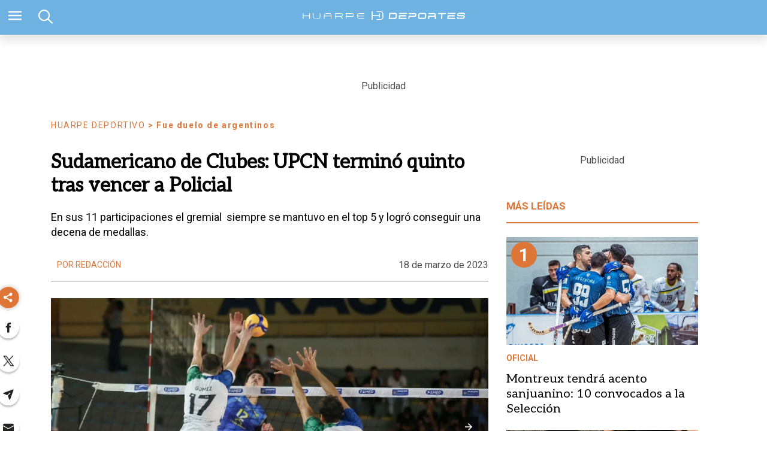

--- FILE ---
content_type: text/html; charset=utf-8
request_url: https://www.diariohuarpe.com/nota/sudamericano-de-clubes-upcn-termino-quinto-tras-vencer-a-policial-202331822280
body_size: 31567
content:
<!doctype html><html lang="es"><head><script type="application/ld+json">{
            "@context": "http://schema.org",
            "@type": "Article",
            "name": "Sudamericano de Clubes: UPCN terminó quinto tras vencer a Policial",
            "headline": "Sudamericano de Clubes: UPCN terminó quinto tras vencer a Policial",
            "mainEntityOfPage": "https://www.diariohuarpe.com/nota/sudamericano-de-clubes-upcn-termino-quinto-tras-vencer-a-policial-202331822280/amp",
            "description": "En sus 11 participaciones el gremial&amp;nbsp; siempre se mantuvo en el top 5 y logr&amp;oacute; conseguir una decena de medallas.&amp;nbsp;",
            "dateModified": "2023-03-20T03:07:12.974Z",
            "datePublished": "2023-03-19T01:42:58.341Z",
            "url": "https://www.diariohuarpe.com/nota/sudamericano-de-clubes-upcn-termino-quinto-tras-vencer-a-policial-202331822280",
            "articleBody": "En un duelo de equipos argentinos, UPCN San Juan V&oacute;ley derrot&oacute; a Policial V&oacute;ley y se qued&oacute; con la quinta colocaci&oacute;n en el Campeonato Sudamericano de Clubes, que se juega en Araguari, Brasil.Los sanjuaninos ganaron 3-0 (25-21, 25-21 y 25-20), en partido correspondiente al reubicatorio del torneo. Tras esta nueva ubicaci&oacute;n en el top five, en sus 11 participaciones sudamericanas, UPCN logr&oacute; mantenerse siempre en el top 5, con 10 medallas incluidas.El doble campe&oacute;n sudamericano de los a&ntilde;os&nbsp;2013 y 2015&nbsp;se cruz&oacute; ante el conjunto formose&ntilde;o luego de que ambos no pudieran clasificar a semifinales, al terminar segundos en sus respectivos grupos de fase regular.https:\/\/www.diariohuarpe.com\/nota\/el-inoxidable-flaco-galvan-campeon-a-los-48-anos-202331811540Estos dos viejos conocidos se dieron batalla con un UPCN, que jug&oacute; con una formaci&oacute;n alternativa que logr&oacute; tomar ventajas clave. Hasta cada sprint, el partido fue punto a punto. Manuel Armoa Morel tuvo nuevamente un rol clave en el ataque, junto al opuesto Juan Bucciarelli, quien fue titular.De esta manera, UPCN cerr&oacute; el Sudamericano de Clubes 2023 y, tras regresar al pa&iacute;s, se enfocar&aacute; en las semifinales de la Liga Argentina. En esa instancia enfrentar&aacute; a Monteros V&oacute;ley, en una serie al mejor de tres que comenzar&aacute; el 30 de marzo en Tucum&aacute;n.",
            "InLanguage": "es_ES",
            "publisher": {
                "@type": "Organization",
                "name": "diariohuarpe",
                "url": "https://www.diariohuarpe.com",
                "sameAs": [],
                "logo": {
                    "@type": "ImageObject",
                    "url": "https://www.diariohuarpe.com/img/estructura/datos_huarpe_o_revert.png",
                    "width": 600,
                    "height": 60
                }
            },
            "author": {
            "@type": "Person",
            "name": "diariohuarpe",
            "url": "https://www.diariohuarpe.com",
            "logo": {
                "@type": "ImageObject",
                "url": "https://www.diariohuarpe.com/img/estructura/datos_huarpe_o_revert.png",
                "width": 600,
                "height": 60
            }
            },
            "image": [ {
                "@type": "ImageObject",
                "name": "",
                "url":"https://pxbcdn.diariohuarpe.com/huarpe/032023/1679189571780/700757d2-906e-4f75-91d9-55248c4793ee-jpg..jpg?cw=1500&ch=843",
                "width":1500,
                "height":843
                } 
            ]
        }</script><script async src="https://cdn.ampproject.org/v0.js"></script><script async custom-element="amp-analytics" src="https://cdn.ampproject.org/v0/amp-analytics-0.1.js"></script><link href="https://fonts.googleapis.com/css2?family=Aleo&amp;family=Merriweather&amp;family=Roboto+Slab:wght@300;700&amp;family=Roboto:wght@300;400;700&amp;display=swap" rel="stylesheet"><style amp-boilerplate>body{-webkit-animation:-amp-start 8s steps(1,end) 0s 1 normal both;-moz-animation:-amp-start 8s steps(1,end) 0s 1 normal both;-ms-animation:-amp-start 8s steps(1,end) 0s 1 normal both;animation:-amp-start 8s steps(1,end) 0s 1 normal both}@-webkit-keyframes -amp-start{from{visibility:hidden}to{visibility:visible}}@-moz-keyframes -amp-start{from{visibility:hidden}to{visibility:visible}}@-ms-keyframes -amp-start{from{visibility:hidden}to{visibility:visible}}@-o-keyframes -amp-start{from{visibility:hidden}to{visibility:visible}}@keyframes -amp-start{from{visibility:hidden}to{visibility:visible}}</style><noscript><style amp-boilerplate>body{-webkit-animation:none;-moz-animation:none;-ms-animation:none;animation:none}</style></noscript><script>window.marfeel=window.marfeel||{cmd:[]},window.marfeel.cmd.push(["compass",function(e){e.setPageVar("tipo","Nota"),e.setPageVar("key","Sudamericano de Clubes: UPCN terminó quinto tras vencer a Policial"),e.setPageVar("link","/nota/sudamericano-de-clubes-upcn-termino-quinto-tras-vencer-a-policial-202331822280")}])</script><style amp-custom>abbr,address,article,aside,audio,b,blockquote,body,caption,cite,code,dd,del,dfn,div,dl,dt,em,fieldset,figure,footer,form,h1,h2,h3,h4,h5,h6,header,html,i,iframe,img,ins,kbd,label,legend,li,main,mark,menu,nav,object,ol,p,pre,q,samp,section,small,span,strong,sub,sup,table,tbody,td,tfoot,th,thead,time,tr,ul,var,video{margin:0;padding:0;border:0;outline:0;font-size:100%;vertical-align:baseline;background:rgba(0,0,0,0)}article,aside,details,figcaption,figure,footer,header,main,menu,nav,section,summary{display:block}*,::after,::before{-webkit-box-sizing:border-box;-moz-box-sizing:border-box;-ms-box-sizing:border-box;-o-box-sizing:border-box;box-sizing:border-box}img{max-width:100%;border-width:0;vertical-align:middle;-ms-interpolation-mode:bicubic}form{margin:0 0 1.5 0}form fieldset{margin-bottom:1.5;padding:0;border-width:0}form legend{display:block;width:100%;margin-bottom:3;padding:0;color:#4d4d4d;border:0;border-bottom:1px solid #bfbfbf;white-space:normal}form legend small{font-size:.6rem;color:#bfbfbf}form p{margin-bottom:.75}form ul{list-style-type:none;margin:0 0 1.5 0;padding:0}form br{display:none}button,input,label,select,textarea{border-radius:3px;vertical-align:baseline}button,input,select,textarea{font-family:Oswald,sans-serif;-webkit-box-sizing:border-box;-moz-box-sizing:border-box;-ms-box-sizing:border-box;box-sizing:border-box}label{display:inline-block;margin-bottom:.1875;font-weight:700;color:#4d4d4d;cursor:pointer}input,select,textarea{display:inline-block;vertical-align:middle;width:100%;padding:4px;margin-bottom:1.5;background-color:#fff;border:1px solid #bfbfbf;color:#4d4d4d;-webkit-appearance:none;-moz-appearance:none;appearance:none}input:hover,select:hover,textarea:hover{border-color:gray}.input-small{width:60px}.input-medium{width:150px}.input-big{width:300px}input[type=image]{width:auto;height:auto;padding:0;margin:3px 0;line-height:normal;cursor:pointer}input[type=checkbox],input[type=radio]{padding:0;margin:0 3px 0 0;line-height:normal;cursor:pointer;background-color:#fff}input[type=checkbox]:checked,input[type=radio]:checked{background-color:#bfbfbf;border-color:#fff;border-width:1px;box-shadow:0 0 0 1px #bfbfbf}input[type=radio]{border-radius:100%}label input[type=checkbox],label input[type=radio]{margin-right:15px}input[type=image]{border:0;-webkit-box-shadow:none;box-shadow:none}input[type=file]{width:auto;padding:initial;line-height:initial;border:initial;background-color:rgba(0,0,0,0);background-color:initial;-webkit-box-shadow:none;box-shadow:none}input[type=button],input[type=reset],input[type=submit]{width:auto;height:auto;cursor:pointer;overflow:visible}textarea{resize:vertical;overflow:auto;height:auto;overflow:auto;vertical-align:top}input[type=hidden]{display:none}input[disabled],input[readonly],select[disabled],select[readonly],textarea[disabled],textarea[readonly]{-webkit-opacity:.5;-moz-opacity:.5;opacity:.5;cursor:not-allowed}input:focus,textarea:focus{border-color:#1b75bb,40%;box-shadow:0 0 1px 1px #bfbfbf;outline:0}::-webkit-input-placeholder{font-size:.8rem}input:-moz-placeholder{font-size:.8rem}.form{font-size:1rem;width:100%;margin:0}.form__label{color:#000;display:block;position:relative;font-size:inherit;font-weight:400}.form__control{box-sizing:border-box;clear:both;font-size:inherit;position:relative;text-align:inherit;flex-grow:1}.form__input--checkbox,.form__input--date,.form__input--number,.form__input--radio,.form__input--text{font-size:inherit;margin:0}.form__textarea{resize:none;overflow:auto;font-size:inherit}.form__select{background:url(http://cdn1.iconfinder.com/data/icons/cc_mono_icon_set/blacks/16x16/br_down.png) no-repeat 99%;font-size:inherit}.form__option{font-size:inherit}.form__submit{background-color:#fff;border-color:#dbdbdb;border-width:1px;color:#363636;cursor:pointer;justify-content:center;padding-bottom:calc(.5em - 1px);padding-left:1em;padding-right:1em;padding-top:calc(.5em - 1px);text-align:center;border-radius:3px;white-space:nowrap}.form__field{margin-bottom:1rem}.form__field.is-grouped{display:flex;flex-wrap:wrap;justify-content:space-between}.form__field.is-grouped>.form__control{width:100%;flex-shrink:0}.form__field.has-addons{display:flex;justify-content:flex-start}.form__field.has-addons .form__control:first-child:not(:only-child),.form__field.has-addons .form__control:first-child:not(:only-child) .form__input--text{border-bottom-right-radius:0;border-top-right-radius:0;border:0}.form__field.has-addons .form__control:last-child:not(:only-child),.form__field.has-addons .form__control:last-child:not(:only-child) .form__submit{border-bottom-left-radius:0;border-top-left-radius:0;border-left:1px solid #ccc;flex-grow:0}.btn--brand,.btn--brand-color{display:inline-block;line-height:normal;color:#4d4d4d;text-align:center;vertical-align:middle;font-size:1rem;white-space:nowrap;background-color:rgba(0,0,0,0);border-top:1px solid currentcolor;border-right:1px solid currentcolor;border-bottom:2px solid currentcolor;border-left:1px solid currentcolor;cursor:pointer;margin:0;padding:8px 16px;border-radius:3px;-webkit-transition:all .3s ease-in;-moz-transition:all .3s ease-in;-ms-transition:all .3s ease-in;-o-transition:all .3s ease-in;transition:all .3s ease-in}.btn--brand-color:hover,.btn--brand:hover{text-decoration:none;color:#4d4d4d}.btn--brand-color:active,.btn--brand-color:focus,.btn--brand:active,.btn--brand:focus{outline:0}.btn--brand-color:visited,.btn--brand:visited{color:#4d4d4d}.btn--brand{color:#1b75bb}.btn--brand:hover{color:#1b75bb}.btn--brand:visited{color:#1b75bb}.btn--brand-color{background-color:#1b75bb;color:#fff;border-radius:4px;margin:15px 0}.btn--brand-color:hover{color:#fff}.btn--brand-color:visited{color:#fff}.btn--link{color:#1b75bb}.btn--link:hover{color:#1b75bb}.btn--link:visited{color:#1b75bb}.is-fullwidth{width:100%}.is-1by1,.is-square{padding-top:100%}.is-5by4{padding-top:80%}.is-4by3{padding-top:75%}.is-3by2{padding-top:66.6666%}.is-5by3{padding-top:60%}.is-16by9{padding-top:56.25%}.is-2by1{padding-top:50%}.is-3by1{padding-top:33.3333%}.is-4by5{padding-top:125%}.is-3by4{padding-top:133.3333%}.is-2by3{padding-top:150%}.is-3by5{padding-top:166.6666%}.is-9by16{padding-top:177.7777%}.is-1by2{padding-top:200%}.is-1by3{padding-top:300%}a{text-decoration:none;color:color-brand(color-brand);outline:0}a:visited{color:color-brand(color-brand)}a:hover{text-decoration:underline;color:color-brand(color-brand)}a:focus{outline:thin dotted;color:color-brand(color-brand)}a:active,a:hover{outline:0}h1,h2,h3,h4,h5,h6{margin:0;font-family:Oswald,sans-serif;font-weight:400;color:inherit;text-rendering:optimizelegibility}h1.altheader,h2.altheader,h3.altheader,h4.altheader,h5.altheader,h6.altheader{color:#4d4d4d;text-transform:uppercase;display:block}.h1,h1{margin-bottom:0;font-size:2.5rem;line-height:1.5}.h2,h2{margin-bottom:0;font-size:2.4rem;line-height:1.5}.h3,h3{margin-bottom:0;font-size:2.1rem;line-height:1.5}.h4,h4{margin-bottom:0;font-size:1.8rem;line-height:1.5}.h5,h5{margin-bottom:0;font-size:1.6rem;line-height:1.5}.h6,h6{margin-bottom:0;font-size:1.4rem;line-height:1.5}address,dl,ol,p,ul{margin-bottom:1.5;line-height:1.5}small{font-size:.6rem;color:#4d4d4d}ol,ul{margin:0 0 1.5 0;padding:0 0 0 60px}li ol,li ul{margin:0}blockquote{margin:0 0 1.5 0;padding-left:60px;border-left:2px solid #f2f2f2;font-family:Helvetica,Arial,sans-serif;font-style:normal}blockquote p{font-size:.8rem;color:#4d4d4d;font-style:italic;line-height:1.5}q{quotes:none;font-style:italic}blockquote p::after,blockquote p::before,q:after,q:before{content:""}cite{font-style:normal}dd,dl{margin-bottom:1.5}dt{font-weight:700}.dl-horizontal dt{float:left;clear:left;width:20.25%;text-align:right}.dl-horizontal dd{margin-left:22.78%}abbr[title]{border-bottom:1px dotted #f2f2f2;cursor:help}b,strong{font-weight:700}dfn{font-style:italic}ins{background-color:#fff;color:#4d4d4d;text-decoration:none}mark{background-color:#ff0;color:#4d4d4d}code,kbd,pre,samp{font-family:"Courier New",monospace;font-size:.8rem;line-height:1.5}code{background-color:#f5f2f0;padding:.1em .3em;border-radius:3px}pre{white-space:pre;white-space:pre-wrap;word-wrap:break-word}sub,sup{position:relative;font-size:.6rem;line-height:0;vertical-align:1.5}sup{top:-.5em}sub{bottom:-.25em}hr{clear:both;display:block;margin:1.5 0;padding:0;height:1px;border:0;border-top:1px solid #f2f2f2}.intro{font-weight:700}.font-x-small{font-size:.6rem}.font-small{font-size:.8rem}.font-normal{font-size:1rem}.font-big{font-size:1.5rem}.font-huge{font-size:2rem}.m-none{margin:0}.p-none{padding:0}.m-t-none{margin-top:0}.p-t-none{padding-top:0}.m-r-none{margin-right:0}.p-r-none{padding-right:0}.m-b-none{margin-bottom:0}.p-b-none{padding-bottom:0}.m-l-none{margin-left:0}.p-l-none{padding-left:0}.m-xxs{margin:.125rem}.p-xxs{padding:.125rem}.m-t-xxs{margin-top:.125rem}.p-t-xxs{padding-top:.125rem}.m-r-xxs{margin-right:.125rem}.p-r-xxs{padding-right:.125rem}.m-b-xxs{margin-bottom:.125rem}.p-b-xxs{padding-bottom:.125rem}.m-l-xxs{margin-left:.125rem}.p-l-xxs{padding-left:.125rem}.m-xs{margin:.25rem}.p-xs{padding:.25rem}.m-t-xs{margin-top:.25rem}.p-t-xs{padding-top:.25rem}.m-r-xs{margin-right:.25rem}.p-r-xs{padding-right:.25rem}.m-b-xs{margin-bottom:.25rem}.p-b-xs{padding-bottom:.25rem}.m-l-xs{margin-left:.25rem}.p-l-xs{padding-left:.25rem}.m-sm{margin:.5rem}.p-sm{padding:.5rem}.m-t-sm{margin-top:.5rem}.p-t-sm{padding-top:.5rem}.m-r-sm{margin-right:.5rem}.p-r-sm{padding-right:.5rem}.m-b-sm{margin-bottom:.5rem}.p-b-sm{padding-bottom:.5rem}.m-l-sm{margin-left:.5rem}.p-l-sm{padding-left:.5rem}.m-md{margin:1rem}.p-md{padding:1rem}.m-t-md{margin-top:1rem}.p-t-md{padding-top:1rem}.m-r-md{margin-right:1rem}.p-r-md{padding-right:1rem}.m-b-md{margin-bottom:1rem}.p-b-md{padding-bottom:1rem}.m-l-md{margin-left:1rem}.p-l-md{padding-left:1rem}.m-lg{margin:2rem}.p-lg{padding:2rem}.m-t-lg{margin-top:2rem}.p-t-lg{padding-top:2rem}.m-r-lg{margin-right:2rem}.p-r-lg{padding-right:2rem}.m-b-lg{margin-bottom:2rem}.p-b-lg{padding-bottom:2rem}.m-l-lg{margin-left:2rem}.p-l-lg{padding-left:2rem}.m-xl{margin:4rem}.p-xl{padding:4rem}.m-t-xl{margin-top:4rem}.p-t-xl{padding-top:4rem}.m-r-xl{margin-right:4rem}.p-r-xl{padding-right:4rem}.m-b-xl{margin-bottom:4rem}.p-b-xl{padding-bottom:4rem}.m-l-xl{margin-left:4rem}.p-l-xl{padding-left:4rem}.m-xxl{margin:8rem}.p-xxl{padding:8rem}.m-t-xxl{margin-top:8rem}.p-t-xxl{padding-top:8rem}.m-r-xxl{margin-right:8rem}.p-r-xxl{padding-right:8rem}.m-b-xxl{margin-bottom:8rem}.p-b-xxl{padding-bottom:8rem}.m-l-xxl{margin-left:8rem}.p-l-xxl{padding-left:8rem}.dropdown{display:inline-block;position:relative}.dropdown .dd-button{display:inline-block;border:1px solid gray;border-radius:4px;padding:10px 30px 10px 20px;background-color:#fff;cursor:pointer;white-space:nowrap}.dropdown .dd-input{display:none}.dropdown .dd-menu{position:absolute;top:100%;border:1px solid #ccc;border-radius:4px;padding:0;margin:2px 0 0 0;box-shadow:0 0 6px 0 rgba(0,0,0,.1);background-color:#fff;list-style-type:none}.dropdown .dd-input+.dd-menu{display:none}.dropdown .dd-input:checked+.dd-menu{display:block}.dropdown .dd-menu li{padding:10px 20px;cursor:pointer;white-space:nowrap}.dropdown .dd-menu li:hover{background-color:#f6f6f6}.dropdown .dd-menu li a{display:block;margin:-10px -20px;padding:10px 20px}.dropdown .dd-menu li.divider{padding:0;border-bottom:1px solid #ccc}.dropdown.dd-top .dd-menu{bottom:100%;top:initial}.dropdown.dd-right .dd-menu{right:0}.chevron:before{border-style:solid;border-width:2px 2px 0 0;content:"";display:inline-block;height:10px;left:2px;position:relative;top:5px;transform:rotate(-45deg);vertical-align:top;width:10px;border-color:#000}.chevron.right:before{left:0;transform:rotate(45deg)}.chevron.left:before{left:4px;transform:rotate(-135deg)}.chevron.bottom:before{top:0;transform:rotate(135deg)}.dropdown_list{position:relative;display:inline-block}.dropdown_list:hover .dropdown-content{display:block}.dropdown_list .dropbtn{background-color:#4caf50;color:#fff;padding:16px;font-size:16px;border:0}.dropdown_list .dropbtn:focus,.dropdown_list .dropbtn:hover{background-color:#3e8e41}.dropdown_list .dropdown-content{display:none;position:absolute;background-color:#f1f1f1;min-width:160px;box-shadow:0 8px 16px 0 rgba(0,0,0,.2);z-index:1}.dropdown_list .dropdown-content a{color:#000;padding:12px 16px;text-decoration:none;display:block}.dropdown_list .dropdown-content a:hover{background-color:#ddd}.dropdown_list_btn{position:relative;display:inline-block}.dropdown_list_btn .dropbtn{background-color:#4caf50;color:#fff;padding:16px;font-size:16px;border:0;cursor:pointer}.dropdown_list_btn .dropbtn:focus,.dropdown_list_btn .dropbtn:hover{background-color:#3e8e41}.dropdown_list_btn .dropdown-content{display:none;position:absolute;background-color:#f1f1f1;min-width:160px;box-shadow:0 8px 16px 0 rgba(0,0,0,.2);z-index:1}.dropdown_list_btn .dropdown-content a{color:#000;padding:12px 16px;text-decoration:none;display:block}.dropdown_list_btn .dropdown-content a:hover{background-color:#ddd}.dropup_list_btn{position:relative;display:inline-block}.dropup_list_btn .dropbtn{background-color:#4caf50;color:#fff;padding:16px;font-size:16px;border:0;cursor:pointer}.dropup_list_btn .dropbtn:focus,.dropup_list_btn .dropbtn:hover{background-color:#3e8e41}.dropup_list_btn .dropup-content{display:none;position:absolute;background-color:#f1f1f1;min-width:160px;box-shadow:0 8px 16px 0 rgba(0,0,0,.2);z-index:1;bottom:50px}.dropup_list_btn .dropup-content a{color:#000;padding:12px 16px;text-decoration:none;display:block}.dropup_list_btn .dropup-content a:hover{background-color:#ddd}.menu .closer,.menu input,.menu input:checked~.opener,.menu ul{display:none}.menu input:checked~.closer,.menu input:checked~ul{display:flex}.arrow{width:0;height:0;position:relative}.arrow__container{opacity:1;color:#fff;background-color:rgba(0,0,0,.07);width:50px;height:40px;position:absolute;right:0;top:0;z-index:99;display:flex;align-items:center;justify-content:center}.arrow--up{border-right:5px solid transparent;border-top:0 solid transparent;border-left:5px solid transparent;border-bottom:7px solid #84d087}.arrow--up .is-inverse{border-top-color:#f16b6b}.arrow--down{border-top:7px solid #f16b6b;border-left:5px solid transparent;border-right:5px solid transparent}.arrow--down .is-inverse{border-top-color:#84d087}.arrow--equal::after{content:"=";color:#36c;top:-10px;position:absolute}amp-img.contain img{object-fit:contain}amp-selector[role=tablist].tabs-with-selector{display:flex}amp-selector[role=tablist].tabs-with-selector [role=tab][selected]{outline:0;border-bottom:2px solid #1b75bb}amp-selector[role=tablist].tabs-with-selector{display:flex}amp-selector[role=tablist].tabs-with-selector [role=tab]{width:100%;text-align:center;padding:.5rem}amp-selector.tabpanels [role=tabpanel]{display:none;padding:2rem}amp-selector.tabpanels [role=tabpanel][selected]{outline:0;display:block}amp-selector[role=tablist] [role=tab][selected]+[role=tabpanel]{display:block}amp-social-share{width:22px;height:22px}amp-social-share.rounded{border-radius:8px;background-size:60%;background-color:#000429}amp-carousel{margin:15px 0}.is-fullwidth{width:100%}.is-1by1,.is-square{padding-top:100%}.is-5by4{padding-top:80%}.is-4by3{padding-top:75%}.is-3by2{padding-top:66.6666%}.is-5by3{padding-top:60%}.is-16by9{padding-top:56.25%}.is-2by1{padding-top:50%}.is-3by1{padding-top:33.3333%}.is-4by5{padding-top:125%}.is-3by4{padding-top:133.3333%}.is-2by3{padding-top:150%}.is-3by5{padding-top:166.6666%}.is-9by16{padding-top:177.7777%}.is-1by2{padding-top:200%}.is-1by3{padding-top:300%}.amp-form-submit-success{color:#5bb75b}.amp-form-submit-error{color:#da4f49}/*!
 * Hamburgers
 * @description Tasty CSS-animated hamburgers
 * @author Jonathan Suh @jonsuh
 * @site https://jonsuh.com/hamburgers
 * @link https://github.com/jonsuh/hamburgers
 */.hamburger{padding:0;display:inline-block;cursor:pointer;transition-property:opacity,filter;transition-duration:.15s;transition-timing-function:linear;font:inherit;color:inherit;text-transform:none;background-color:rgba(0,0,0,0);border:0;margin:0;overflow:visible}.hamburger-box{width:21px;height:16px;display:inline-block;position:relative}.hamburger-box:hover .hamburger-inner{background-color:#1b75bb}.hamburger-box:hover .hamburger-inner::after,.hamburger-box:hover .hamburger-inner::before{background-color:#1b75bb}.hamburger-inner{display:block;top:50%;margin-top:-1px}.hamburger-inner,.hamburger-inner::after,.hamburger-inner::before{width:21px;height:2px;background-color:#fff;border-radius:10px;position:absolute;transition-property:transform;transition-duration:.15s;transition-timing-function:ease}.hamburger-inner::after,.hamburger-inner::before{content:"";display:block}.hamburger-inner::before{top:-7px;width:21px}.hamburger-inner::after{bottom:-7px}.hamburger--squeeze .hamburger-inner{transition-duration:75ms;transition-timing-function:cubic-bezier(.55,.055,.675,.19)}.hamburger--squeeze .hamburger-inner::before{transition:top 75ms .12s ease,opacity 75ms ease}.hamburger--squeeze .hamburger-inner::after{transition:bottom 75ms .12s ease,transform 75ms cubic-bezier(.55,.055,.675,.19)}.hamburger--squeeze.is-active .hamburger-inner{transform:rotate(45deg);transition-delay:.12s;transition-timing-function:cubic-bezier(.215,.61,.355,1)}.hamburger--squeeze.is-active .hamburger-inner::before{top:0;opacity:0;transition:top 75ms ease,opacity 75ms .12s ease}.hamburger--squeeze.is-active .hamburger-inner::after{bottom:0;transform:rotate(-90deg);transition:bottom 75ms ease,transform 75ms .12s cubic-bezier(.215,.61,.355,1)}*{box-sizing:border-box}.columns{position:relative;display:-webkit-flex;align-items:flex-start;display:flex;-webkit-backface-visibility:hidden;backface-visibility:hidden;-webkit-flex-flow:row wrap;flex-flow:row wrap;width:100%}.nowrap{-webkit-flex-wrap:nowrap;flex-wrap:nowrap}.wrap-reverse{-webkit-flex-wrap:wrap-reverse;flex-wrap:wrap-reverse}.justify-start{-webkit-justify-content:flex-start;justify-content:flex-start}.justify-end{-webkit-justify-content:flex-end;justify-content:flex-end}.justify-center{-webkit-justify-content:center;justify-content:center}.justify-space{-webkit-justify-content:space-between;justify-content:space-between}.justify-around{-webkit-justify-content:space-around;justify-content:space-around}.reverse{-webkit-flex-direction:row-reverse;flex-direction:row-reverse}.vertical{-webkit-flex-direction:column;flex-direction:column;-webkit-flex-wrap:nowrap;flex-wrap:nowrap}.vertical.reverse{-webkit-flex-direction:column-reverse;flex-direction:column-reverse;-webkit-flex-wrap:nowrap;flex-wrap:nowrap}.align-top{-webkit-align-items:flex-start;align-items:flex-start;-webkit-align-self:flex-start;align-self:flex-start}.align-bottom{-webkit-align-items:flex-end;align-items:flex-end;-webkit-align-self:flex-end;align-self:flex-end}.align-center{-webkit-align-items:center;align-items:center;-webkit-align-self:center;align-self:center}.align-baseline{-webkit-align-items:baseline;align-items:baseline}.align-stretch{-webkit-align-items:stretch;align-items:stretch}[class*=" item"],[class^=item]{display:block;flex-basis:0;flex-shrink:0;flex-grow:1;align-items:flex-start;min-height:0;min-width:0}@media(min-width:64em){[class*=" item"],[class^=item]{padding:15px}}.item.flex{display:block;width:100%;flex-basis:100%;padding:0;margin:0}@media(min-width:64em){.item.flex{flex-basis:0;display:flex}}.item.is-body{flex-basis:100%;padding:18px 0}@media(min-width:64em){.item.is-body{padding:18px 10px;max-width:calc(100% - 320px);flex-basis:0}}.item.is-narrow{flex-basis:100%}@media(min-width:64em){.item.is-narrow{flex:none}}.item.is-narrow .box{padding:0;width:100%}@media(min-width:64em){.item.is-narrow .box{width:320px;margin:0 10px}}.item.clear{margin:0;padding:0}.item.is-1{flex-basis:100%}@media(min-width:64em){.item.is-1{flex:0 0 8.3333333333%}}.item.is-2{flex-basis:100%}@media(min-width:64em){.item.is-2{flex:0 0 16.6666666667%}}.item.is-3{flex-basis:100%}@media(min-width:64em){.item.is-3{flex:0 0 25%}}.item.is-4{flex-basis:100%}@media(min-width:64em){.item.is-4{flex:0 0 33.3333333333%}}.item.is-5{flex-basis:100%}@media(min-width:64em){.item.is-5{flex:0 0 41.6666666667%}}.item.is-6{flex-basis:100%}@media(min-width:64em){.item.is-6{flex:0 0 50%}}.item.is-7{flex-basis:100%}@media(min-width:64em){.item.is-7{flex:0 0 58.3333333333%}}.item.is-8{flex-basis:100%}@media(min-width:64em){.item.is-8{flex:0 0 66.6666666667%}}.item.is-9{flex-basis:100%}@media(min-width:64em){.item.is-9{flex:0 0 75%}}.item.is-10{flex-basis:100%}@media(min-width:64em){.item.is-10{flex:0 0 83.3333333333%}}.item.is-11{flex-basis:100%}@media(min-width:64em){.item.is-11{flex:0 0 91.6666666667%}}.item.is-12{flex-basis:100%}@media(min-width:64em){.item.is-12{flex:0 0 100%}}.has-margin-top-0{margin-top:0}.has-padding-top-0{padding-top:0}.has-margin-left-0{margin-left:0}.has-padding-left-0{padding-left:0}.has-margin-bottom-0{margin-bottom:0}.has-padding-bottom-0{padding-bottom:0}.has-margin-right-0{margin-right:0}.has-padding-right-0{padding-right:0}.tile{align-items:stretch;display:block;flex-basis:0;flex-grow:1;flex-shrink:1;min-height:min-content;min-height:-moz-min-content;flex-wrap:wrap}.tile.is-ancestor{margin-top:-15px}.tile.is-child{margin:0}.tile.is-parent{padding:15px}.tile.is-vertical{flex-direction:column}.tile>.tile.is-child:not(:last-child){margin-bottom:30px}@media(min-width:43.75em){.tile:not(.is-child){display:flex}.tile.is-1{flex:none;width:8.3333333333%}.tile.is-2{flex:none;width:16.6666666667%}.tile.is-3{flex:none;width:25%}.tile.is-4{flex:none;width:33.3333333333%}.tile.is-5{flex:none;width:41.6666666667%}.tile.is-6{flex:none;width:50%}.tile.is-7{flex:none;width:58.3333333333%}.tile.is-8{flex:none;width:66.6666666667%}.tile.is-9{flex:none;width:75%}.tile.is-10{flex:none;width:83.3333333333%}.tile.is-11{flex:none;width:91.6666666667%}.tile.is-12{flex:none;width:100%}}.nav__items{list-style:none;padding:0;margin:0;position:relative;background-color:rgba(0,0,0,0);text-align:center}.nav__item{position:relative;display:inline-block}.nav__item--link{position:relative;display:block;color:#d9d9d9;padding:10px 6px;z-index:2;text-decoration:none;font-size:13px;background-color:rgba(0,0,0,0);transition:background-color 250ms ease}.nav__item--link:focus,.nav__item--link:hover{background-color:rgba(0,0,0,0);color:#fff}.nav__item--dropeable{display:flex;flex-direction:column}.nav__item--dropeable .nav__item--droper{display:flex}.nav__item--dropeable .nav__item--link{flex-grow:1}.nav__item--dropeable:focus .nav__item--drop .nav__item--link,.nav__item--dropeable:focus-within .nav__item--drop .nav__item--link,.nav__item--dropeable:hover .nav__item--drop .nav__item--link{color:#000429}.nav__item--drop{left:0;top:100%;text-align:left;opacity:0;transform:translateY(-20px);height:1px;min-width:100%;transition:transform .2s ease-in-out,opacity .1s ease-out;overflow:hidden;z-index:1;background-color:#f3f3f3;border:1px solid #333;border-top:0}@media(min-width:64em){.nav__item--drop{position:absolute}}.nav__item--drop .nav__item--link{background-color:#f3f3f3;padding:7.5px 15px;white-space:nowrap;font-size:12px;line-height:16px;font-weight:400}.nav__item--drop .nav__item--link:focus,.nav__item--drop .nav__item--link:hover{background-color:#fff}.nav__item--drop:focus-within .nav__item--link{color:#000429}.nav__item--drop:focus-within,.nav__item--link:focus+.nav__item--drop,.nav__item:hover .nav__item--drop{opacity:1;transform:translateY(0);height:auto;z-index:1}html{background:#fff;font-size:16px;-webkit-overflow-scrolling:touch;-webkit-tap-highlight-color:transparent;-webkit-text-size-adjust:100%;-ms-text-size-adjust:100%}body{margin:0;padding:0;width:100%;background-color:rgba(0,0,0,0);font-family:Oswald,sans-serif;line-height:1.5;color:#4d4d4d}a{color:inherit;font-size:inherit;font-weight:inherit}a,button{outline:0}a:active,a:focus,a:hover,button:active,button:focus,button:hover{text-decoration:none}ul{padding:0;list-style:none}.icon{display:inline-block;stroke-width:0;stroke:currentColor;fill:currentColor;vertical-align:middle}.img--circle{border-radius:100%}.center{display:flex;justify-content:center;align-items:center}.centertext{text-align:center}section{display:block}.container{flex-grow:1;margin:0 auto;position:relative;width:100%;max-width:1200px;display:flex;flex-wrap:wrap;padding:0 10px}.container .preview-nota{max-width:500px;margin:auto}.modulo-position-0{padding-top:20px}.ul-social{margin:0}.ul-social__item{display:inline-block;margin:0 5px}.ul-social--sidebar{padding:15px}.ul-social.ul-social--footer{padding:0 0 0 15px;margin:0;width:auto;justify-content:end}@media(min-width:48em){.ul-social.ul-social--footer{width:100%}}.div-sticky{position:sticky;top:81px}.bloque-titulo{padding:10px 0;margin-bottom:15px}.bloque-titulo__container{text-transform:uppercase;color:#000;width:100%;position:relative;display:flex;border-bottom:2px solid #000429}.bloque-titulo__link{font-size:1.875rem;font-weight:800;line-height:1.4;color:#000429;margin:0}.zoom{transition:.1s}.zoom:hover{transform:scale(1.05)}.is-fullwidth{width:100%}.is-1by1,.is-square{padding-top:100%}.is-5by4{padding-top:80%}.is-4by3{padding-top:75%}.is-3by2{padding-top:66.6666%}.is-5by3{padding-top:60%}.is-16by9{padding-top:56.25%}.is-2by1{padding-top:50%}.is-3by1{padding-top:33.3333%}.is-4by5{padding-top:125%}.is-3by4{padding-top:133.3333%}.is-2by3{padding-top:150%}.is-3by5{padding-top:166.6666%}.is-9by16{padding-top:177.7777%}.is-1by2{padding-top:200%}.is-1by3{padding-top:300%}.header{background-color:#fff;position:sticky;width:100%;top:0;display:flex;flex-direction:column;z-index:999;background:#000429 0 0 no-repeat padding-box;box-shadow:0 10px 15px rgba(0,0,0,.1098039216);display:flex;padding:10px 0}.header .container{flex-wrap:nowrap;align-items:center}@media(min-width:76em){.header{height:auto}}.header .nav{display:none;width:auto}@media(min-width:64em){.header .nav{display:block}}.header .nav__link:hover{color:#1b75bb}.header__zone{margin:auto 0}.header__object{display:flex;align-items:center;justify-content:flex-end}.header__logo{width:180px;outline:0}.header__search{margin-left:auto}.header__search .form{display:none}.header__search__btn-mobile{background:0;border:0}@media(min-width:64em){.header__search{height:27px}}.header__search--mobile{transition:all .2s ease;margin-top:5px;background-color:#000429;z-index:0;height:0;margin:auto;width:100%;max-width:1200px;max-height:0;overflow:hidden}.header__search--mobile .form{display:flex;flex-direction:column;width:100%;padding:0 15px;margin-top:15px}.header__search--mobile .form__field{background-color:#fff}.header__search--mobile .form__input--text{border:0;font-size:.75rem;box-shadow:none;flex-grow:1;padding:0 10px;height:30px;color:#000}.header__search--mobile .form__input--text::-webkit-input-placeholder{font-size:.875rem;color:#000}.header__search--mobile .form__input--text:-moz-placeholder{font-size:.875rem;color:#000}.header__search--mobile .form__input--text::-moz-placeholder{font-size:.875rem;color:#000}.header__search--mobile .form__input--text:-ms-input-placeholder{font-size:.875rem;color:#000}.header__search--mobile .form__input--text:focus,.header__search--mobile .form__input--text:hover{color:#000}.header__search--mobile .form__submit{cursor:pointer;display:flex;align-items:center;justify-content:center;border-radius:none;height:100%;padding:2px;max-width:70px}.header__search--mobile .form__icon{fill:#000}.header__search--mobile.is-active{max-height:47px;height:100%}@keyframes fadeIn{99%{visibility:hidden}100%{visibility:visible}}.header__hamburger-container{background:rgba(0,0,0,0);border:0;margin-right:10px}@media(min-width:64em){.header__hamburger-container{display:none}}.header__menu-container{display:none}.header__menu-container .nav__items{flex-direction:row;justify-content:center}.header__menu-container .nav__items:last-child .nav__link{border-bottom:0}.header__menu-container .nav__link{color:#fff;letter-spacing:-.01em;font-size:1.125rem;font-weight:800;transition:.2s;border:0;z-index:1;padding:10px 30px}.header__menu-container .nav__link:focus,.header__menu-container .nav__link:hover{color:#1b75bb;outline:0}@media(min-width:76em){.header__menu-container{display:flex}}.header__float{position:fixed;display:none}@media(min-width:64em){.header__float{display:block;visibility:hidden}.header__float .header__logo{width:220px;height:51px;margin-bottom:10px}.header__float .left{align-items:center}}.form__field{margin:0}.ul-social{display:flex;width:100%;overflow:hidden;padding:10px 0;margin-top:15px;justify-content:center}.ul-social__item{width:40px;margin-left:0;margin-right:5px;height:40px;background-color:#000429;border-radius:3px}.ul-social__link{display:flex;align-items:center;justify-content:center;height:100%}.grid-container{display:grid;width:100%;max-width:1200px;padding:0 15px;margin:auto;grid-template-columns:1fr auto 1fr;grid-template-rows:auto;gap:0;grid-template-areas:"left center right"}.left{grid-area:left;position:relative;display:flex}@media(min-width:76em){.left{align-items:flex-end}}.center{grid-area:center}.search{padding:0;position:relative;height:25px;width:25px;margin:0 auto;text-align:center;border:0;background:rgba(0,0,0,0);margin-right:9px;cursor:pointer}.search__circle{position:absolute;top:0;width:14px;height:14px;border:2px solid #fff;border-radius:100px}.search__rectangle{position:absolute;right:-1px;bottom:7px;width:9px;transform:rotate(45deg);border:1.5px solid #fff;border-top-right-radius:12px;border-bottom-right-radius:12px}.search-lightbox__container{width:100%;height:100%;position:absolute;text-align:center}.search-lightbox__container-form{min-height:100%;padding:20px;background:rgba(0,0,0,.8);position:relative;display:flex;flex-direction:column;justify-content:center;align-items:center}.is-fullwidth{width:100%}.is-1by1,.is-square{padding-top:100%}.is-5by4{padding-top:80%}.is-4by3{padding-top:75%}.is-3by2{padding-top:66.6666%}.is-5by3{padding-top:60%}.is-16by9{padding-top:56.25%}.is-2by1{padding-top:50%}.is-3by1{padding-top:33.3333%}.is-4by5{padding-top:125%}.is-3by4{padding-top:133.3333%}.is-2by3{padding-top:150%}.is-3by5{padding-top:166.6666%}.is-9by16{padding-top:177.7777%}.is-1by2{padding-top:200%}.is-1by3{padding-top:300%}.footer{color:#fff}.footer__social{background-color:#000429;padding:20px 0}.footer__redes{display:flex;align-items:center;width:100%;margin-bottom:20px;flex-direction:column;text-align:center}.footer__redes .separador{margin:0 15px}@media(min-width:48em){.footer__redes{flex-direction:row}.footer__redes .ul-social{padding:0}.footer__redes .ul-social.ul-social--footer{margin:0;width:auto}}.footer__info{display:flex;justify-content:space-between;width:100%;flex-wrap:wrap}.footer__info a{width:100%}@media(min-width:48em){.footer__info a{width:auto}}.footer__info p{text-align:center}.footer__logo{display:flex;align-items:center;flex-wrap:wrap;justify-content:center;width:100%}.footer__logo span{margin-top:15px;width:100%;text-align:center;letter-spacing:1.2;font-weight:400}@media(min-width:48em){.footer__logo{height:57px;flex-wrap:nowrap;width:auto}.footer__logo span{width:auto;margin:0 0 0 8px}}.footer__icon{width:100%}.footer__mustang{display:flex;align-items:center;height:57px;width:100%;justify-content:center;text-align:center}.footer__mustang--img{margin-right:5px}.footer__mustang a{font-size:.75rem;letter-spacing:1.2;font-weight:400}@media(min-width:48em){.footer__mustang{width:auto}.footer__mustang a{font-size:.875rem}}.is-fullwidth{width:100%}.is-1by1,.is-square{padding-top:100%}.is-5by4{padding-top:80%}.is-4by3{padding-top:75%}.is-3by2{padding-top:66.6666%}.is-5by3{padding-top:60%}.is-16by9{padding-top:56.25%}.is-2by1{padding-top:50%}.is-3by1{padding-top:33.3333%}.is-4by5{padding-top:125%}.is-3by4{padding-top:133.3333%}.is-2by3{padding-top:150%}.is-3by5{padding-top:166.6666%}.is-9by16{padding-top:177.7777%}.is-1by2{padding-top:200%}.is-1by3{padding-top:300%}.nav{display:flex;text-align:left;margin:0 0 0 15px;width:100%}.nav__items{display:flex;width:100%}.nav__item{padding:0 5px;width:100%;text-align:left}.nav__item:last-child .nav__link{border-bottom:0}.nav__item--link{font-weight:700;text-transform:uppercase;color:#fff;padding:10px 7px}.nav__item--link .arrow__container{position:relative;display:inline-flex;width:auto;height:auto;margin-left:10px;right:5px;top:-1px}.nav__item--link .arrow__container .arrow--down{border-top-color:#fff;border-top-width:5px;border-left-width:4px;border-right-width:4px}.nav__item--drop{box-shadow:inset 0 6px 5px -5px rgba(0,0,0,.0045);border-top:solid 1px #5a5a5a;width:160px}.nav__item--drop .nav__item--link{color:#000;text-transform:capitalize}@media(min-width:64em){.nav__item{width:auto}}.nav__link{text-transform:uppercase;font-size:.875rem;position:relative;color:#fff;display:block;font-weight:700;text-align:left}.nav .arrow{border-top-color:#fff}.nav .arrow__container{background:0;width:auto;margin-right:20px}@media(min-width:64em){.nav .arrow__container{margin:0}}.nav .arrow--down{border-top-color:#fff}.is-fullwidth{width:100%}.is-1by1,.is-square{padding-top:100%}.is-5by4{padding-top:80%}.is-4by3{padding-top:75%}.is-3by2{padding-top:66.6666%}.is-5by3{padding-top:60%}.is-16by9{padding-top:56.25%}.is-2by1{padding-top:50%}.is-3by1{padding-top:33.3333%}.is-4by5{padding-top:125%}.is-3by4{padding-top:133.3333%}.is-2by3{padding-top:150%}.is-3by5{padding-top:166.6666%}.is-9by16{padding-top:177.7777%}.is-1by2{padding-top:200%}.is-1by3{padding-top:300%}.sidebar{width:80%;max-width:330px;height:100%;background-color:#000429}.sidebar__content{padding:0 15px}.sidebar__content .nav__items{flex-direction:column}.sidebar__content .nav__item{padding:5px}.sidebar__close{height:20px;width:20px;float:right;display:flex;align-items:center;position:relative;justify-content:center;background:rgba(0,0,0,0);border:2px solid #fff;border-radius:100%;margin:10px;cursor:pointer;z-index:2}.sidebar__footer{position:absolute;bottom:0;width:100%;padding-bottom:30px}.sidebar__texto{color:silver;font-size:.75rem;font-weight:400;text-align:center}.sidebar__copyright{text-align:center;color:#fff;position:absolute;bottom:0;width:100%}.close{cursor:pointer;position:relative;display:flex;align-items:center;justify-content:center;width:20px;height:20px}.close:after,.close:before{position:absolute;content:" ";height:12px;width:2px;background-color:#fff}.close:before{transform:rotate(45deg)}.close:after{transform:rotate(-45deg)}.is-fullwidth{width:100%}.is-1by1,.is-square{padding-top:100%}.is-5by4{padding-top:80%}.is-4by3{padding-top:75%}.is-3by2{padding-top:66.6666%}.is-5by3{padding-top:60%}.is-16by9{padding-top:56.25%}.is-2by1{padding-top:50%}.is-3by1{padding-top:33.3333%}.is-4by5{padding-top:125%}.is-3by4{padding-top:133.3333%}.is-2by3{padding-top:150%}.is-3by5{padding-top:166.6666%}.is-9by16{padding-top:177.7777%}.is-1by2{padding-top:200%}.is-1by3{padding-top:300%}.nota{display:flex;flex-direction:column;height:100%;position:relative}.nota__contador{font-size:1.875rem;width:43px;height:43px;display:flex;align-items:center;justify-content:center;font-weight:600;border-radius:100px;background-color:#de7637;color:#fff;position:absolute;top:8px;right:80%;left:8px;z-index:10}.nota__media{position:relative;background-size:contain;background-repeat:no-repeat;background-position:center;background-color:#fff}.nota__body{padding:10px;color:#fff;height:100%}.nota__volanta{font-size:.75rem;line-height:1;text-transform:uppercase;font-weight:800;color:#000429;margin-bottom:5px}.nota__volanta--text{color:#3579b8}.nota__titulo{position:relative}.nota__titulo-item{font-size:1.5rem;color:inherit;text-transform:uppercase;font-weight:600;font-family:Oswald,sans-serif;line-height:1.15;text-rendering:optimizelegibility;-webkit-font-smoothing:antialiased;-moz-osx-font-smoothing:grayscale;word-break:break-word;color:#000}.nota__introduccion{width:100%;overflow:hidden;font-size:.75rem;line-height:1.3em}.nota__clasificador{font-size:.625rem;text-transform:uppercase}.nota__clasificador svg{width:8px;height:8px;margin-right:8px;fill:#000}.nota__list{display:none;position:absolute;right:30px;top:-7px;margin:0;border-radius:2px;height:30px;background-color:#e8e8e8}.nota__list::before{content:"";position:absolute;right:-7px;top:8px;display:block;width:0;height:0;border:0 solid transparent;border-bottom-width:7px;border-top-width:7px;border-left:7px solid #e8e8e8}.nota__item{padding:5px}.nota .is-hover:hover{z-index:10;transform:scale(1.05)}.nota--gral .nota__media amp-img{border-bottom-left-radius:0;border-bottom-right-radius:0}.nota--gral .nota__titulo-item{font-size:1.3125rem;line-height:1.15}@media(min-width:48em){.nota--gral .nota__titulo-item{font-size:1.3125rem;line-height:1.15;display:-webkit-box;-webkit-line-clamp:6;-webkit-box-orient:vertical;overflow:hidden}}.nota--gral .nota__clasificador{font-size:.625rem;text-transform:uppercase}.nota--degrade{cursor:pointer}.nota--degrade .nota__degrade{position:absolute;top:0;left:0;right:0;bottom:0;z-index:3}.nota--degrade .nota__volanta{margin-top:auto;margin-bottom:10px;color:#1b75bb}.nota--degrade .nota__titulo-item{font-size:1.75rem;color:#fff;line-height:1;font-weight:800}@media(min-width:48em){.nota--degrade .nota__introduccion{font-size:1rem}}.nota--degrade .nota__body{display:flex;flex-direction:column;text-align:end;position:absolute;bottom:0;z-index:2;padding:15px;color:#fff;width:100%;background:linear-gradient(to bottom,rgba(24,29,51,0) 0,#181d33 100%)}.nota--degrade .nota__clasificador{color:#fff}.nota--degrade .nota__clasificador svg{fill:#fff}.nota--full{cursor:pointer}.nota--full:hover .nota__media amp-img{opacity:0}.nota--full .nota__media{background-color:#181d33;background-image:none}.nota--full .nota__media amp-img{filter:grayscale(100%);mix-blend-mode:luminosity;opacity:.8}.nota--full .nota__degrade{position:absolute;top:0;left:0;right:0;bottom:0;z-index:3}.nota--full .nota__body{background-color:rgba(0,0,0,0)}.nota--full .nota__titulo{margin-bottom:10px}.nota--full .nota__titulo-item{font-size:1.75rem;color:#fff;line-height:1;font-weight:800}.nota--full .nota__introduccion{text-align:center}@media(min-width:48em){.nota--full .nota__introduccion{font-size:1rem}}.nota--full .nota__body{position:absolute;bottom:0;z-index:2;padding:15px;color:#fff;width:100%;display:flex;flex-direction:column;margin:auto;height:100%;justify-content:center}.nota--full .nota__clasificador{color:#fff}.nota--full .nota__clasificador svg{fill:#fff}.nota--full .nota__button{background-color:#1b75bb;color:#fff;display:inline-block;padding:6px 12px;margin-bottom:0;font-size:.875rem;line-height:1.42857143;text-align:center;white-space:nowrap;vertical-align:middle;border-radius:4px;margin-right:auto;font-weight:800}.nota--linea{flex-direction:row}@media(min-width:48em){.nota--linea{max-height:130px}}.nota--linea .nota__media{border-bottom:unset;flex-basis:32%;overflow:hidden;order:2}.nota--linea .nota__media amp-img{border-top-right-radius:0;border-bottom-right-radius:0}.nota--linea .nota__body{padding:0 10px;flex-basis:68%;display:flex;flex-direction:column;justify-content:center;position:relative;order:1;height:initial}.nota--linea .nota__titulo-item{font-size:1rem;line-height:1.15;display:-webkit-box;-webkit-line-clamp:3;-webkit-box-orient:vertical;overflow:hidden}.nota--linea .nota__volanta{font-size:.75rem;line-height:1.3;display:-webkit-box;-webkit-line-clamp:1;-webkit-box-orient:vertical;overflow:hidden;margin-bottom:5px;position:unset}@media(min-width:64em){.nota--linea .nota__titulo-item{font-size:1.1875rem;line-height:1.15;display:-webkit-box;-webkit-line-clamp:4;-webkit-box-orient:vertical;overflow:hidden}}.nota--linea.invertida .nota__media{order:1}.nota--linea.invertida .nota__body{order:2}.nota--invertida{display:flex;flex-direction:column}.nota--invertida .nota__media{order:2;background-color:#fff}.nota--invertida .nota__body{order:1}.is-fullwidth{width:100%}.is-1by1,.is-square{padding-top:100%}.is-5by4{padding-top:80%}.is-4by3{padding-top:75%}.is-3by2{padding-top:66.6666%}.is-5by3{padding-top:60%}.is-16by9{padding-top:56.25%}.is-2by1{padding-top:50%}.is-3by1{padding-top:33.3333%}.is-4by5{padding-top:125%}.is-3by4{padding-top:133.3333%}.is-2by3{padding-top:150%}.is-3by5{padding-top:166.6666%}.is-9by16{padding-top:177.7777%}.is-1by2{padding-top:200%}.is-1by3{padding-top:300%}.container-spot{max-width:970px;width:100%;margin:auto;padding:30px 0;text-align:center}.container-spot .mediakit{display:flex;flex-wrap:wrap;align-items:center;justify-content:center;flex-direction:column}.container-spot .mediakit p{font-size:1.125rem;width:100%;text-align:center}.container-spot .mediakit p span{font-size:1rem}.container-spot .mediakit.ocupado{border:1px dashed red}.container-spot .mediakit.ocupado p{color:red}.container-spot .mediakit.libre{border:1px dashed green}.container-spot .mediakit.libre p{color:green}.container-spot.AMP_Zocalo{max-width:100%;padding:0;z-index:10}.container-spot.AMP_P1{padding-bottom:0}.box .container-spot{padding-top:0}amp-sticky-ad{padding:0}.anuncio_previo{top:0;position:relative;padding:0;background:#fff;height:100vh;text-align:center;align-items:center;flex-direction:column}.anuncio_previo.container-spot{max-width:100%;align-items:center;justify-content:center}.anuncio_previo button{display:flex;flex-direction:column;align-items:center;cursor:pointer;position:relative;top:5px;width:100%;background:rgba(0,0,0,0);border:0;margin:20px 0}.anuncio_previo button span{font-family:Oswald,sans-serif;background:#1b75bb;font-size:18px;text-transform:uppercase;margin-bottom:10px;color:#fff;padding:17px 8px;line-height:0;border-radius:6px;margin-bottom:50px}.anuncio_previo .ad_amp{display:flex;justify-content:center;align-items:center;height:100vh}.is-fullwidth{width:100%}.is-1by1,.is-square{padding-top:100%}.is-5by4{padding-top:80%}.is-4by3{padding-top:75%}.is-3by2{padding-top:66.6666%}.is-5by3{padding-top:60%}.is-16by9{padding-top:56.25%}.is-2by1{padding-top:50%}.is-3by1{padding-top:33.3333%}.is-4by5{padding-top:125%}.is-3by4{padding-top:133.3333%}.is-2by3{padding-top:150%}.is-3by5{padding-top:166.6666%}.is-9by16{padding-top:177.7777%}.is-1by2{padding-top:200%}.is-1by3{padding-top:300%}*{font-family:Roboto,sans-serif}ol{color:#000}.notapage__container{position:relative}.notapage__container .articulo__socialBar{display:none}.notapage__container .articulo__socialBar .social-list{display:flex}.notapage__container .articulo__socialBar .container__social{height:100%}.notapage__container .articulo__socialBar .social-item{margin-right:18px;display:flex;align-items:center;justify-content:center;width:50px;height:42px;border-radius:50px}.notapage__container .articulo__socialBar amp-social-share{background-image:none;background-color:rgba(0,0,0,0);height:auto;width:auto}@media(min-width:64em){.notapage__container .articulo__socialBar{display:block;position:absolute;height:100%;top:366px;left:-1px}.notapage__container .articulo__socialBar .social-list{flex-direction:column;position:sticky;top:115px}.notapage__container .articulo__socialBar .social-item{margin:0 0 14px 0}}@media(min-width:76em){.notapage__container .articulo__socialBar{left:-56px}}.notapage__container .articulo__socialBar{max-height:90%}.notapage__container .articulo__socialBar .container__social{height:100%;width:20px;padding-top:8px}.notapage__container .social__mobile{height:100%;position:fixed;right:44px;top:-200px;z-index:100}@media(min-width:48em){.notapage__container .social__mobile{top:210px;right:65px}}.notapage__container .social__bar{position:fixed;margin-left:-7px;bottom:0}.notapage__container .social__bar .redes{display:none;top:-260px;position:absolute;padding-bottom:0;margin-top:33px}.notapage__container .social__bar .redes.active{display:block}.notapage__container .social__bar--link{display:flex;align-items:center;justify-content:center;width:56px;height:56px;border:0;background:0;padding:0;margin-top:80px;margin-left:-7px}.notapage__container .social__bar .social-item{display:flex;align-items:center;justify-content:center;width:42px;height:42px;margin-bottom:22px}.notapage__container .social__bar amp-social-share{background-image:none;background-color:rgba(0,0,0,0);height:auto;width:auto}@media(min-width:64em){.notapage__container .social__bar{display:none}}.news-amp-body{margin-top:30px}.subtitulo{font-size:22px;color:#000}.gallery_carousel{padding-bottom:22px}.listaCuerpo{list-style:disc;padding:0 25px}.intertitulo{color:#de7637;font-family:Aleo;padding:0 0 25px;font-size:22px;line-height:28px}.link-amp,.linkTipo{color:#246490;text-decoration:underline}.linkTipo{padding:10px 0}.taboola-container{margin:50px auto 0;max-width:1123px;padding:0 21px 0 21px}.nota_editor{background-color:#0f2c40;border-radius:8px;padding:20px;margin:20px 0}.nota_editor .cabecera{display:flex;justify-content:space-between;align-items:center;height:50px}.nota_editor .titulo>p{padding:0;font-size:17px;font-weight:700;color:#fff;font-family:Aleo}.nota_editor .aviso>p{color:#fff;background-color:#de7637;border-radius:40px;text-align:center;color:#fff;text-transform:uppercase;font-size:10px;font-weight:800;padding:5px 12px 5px 12px;display:inline-block;margin:10px 0;margin-right:10px;letter-spacing:.1rem}.nota_editor .texto{font-family:Roboto,sans-serif;color:#fff;font-size:17px;font-weight:500;line-height:25px;padding-top:15px}.notapage{background-color:#fff}@media(min-width:320px){.notapage .news-amp-attachment amp-carousel .amp-carousel-button{top:80px}}@media(min-width:375px){.notapage .news-amp-attachment amp-carousel .amp-carousel-button{top:95px}}@media(min-width:425px){.notapage .news-amp-attachment{max-height:280px}.notapage .news-amp-attachment amp-carousel .amp-carousel-button{top:115px}}@media(min-width:48em){.notapage .news-amp-attachment{max-height:450px}.notapage .news-amp-attachment amp-carousel .amp-carousel-button{top:200px}}@media(min-width:64em){.notapage .news-amp-attachment{max-height:400px}.notapage .news-amp-attachment amp-carousel .amp-carousel-button{top:165px}}@media(min-width:76em){.notapage .news-amp-attachment{max-height:444px}.notapage .news-amp-attachment amp-carousel .amp-carousel-button{top:215px}}.notapage p{font-weight:400;font-size:17px;line-height:25px;color:#000;margin-bottom:30px}.notapage blockquote{border-left:unset;position:relative;padding-top:40px;padding-left:10px}.notapage blockquote>p>strong{font-weight:400;letter-spacing:0;text-transform:none}.notapage__container{margin:102px auto 0;max-width:1190px;padding:0 25px}.notapage .intro{font-weight:400;font-size:16px;line-height:22px}.notapage .autor_cita{display:block;text-align:right;color:#de7637;font-style:Aleo;font-weight:700;font-size:19px}.notapage .link-nota-propia{margin:0 0 30px}.notapage .link-nota-propia__propia{display:flex}.notapage .link-nota-propia__titulo{border-bottom:2px solid #d3d3d3;margin-bottom:39px}.notapage .link-nota-propia__titulo>p{font-family:Roboto;font-size:17px;font-style:normal;font-weight:700;line-height:25px;letter-spacing:0;text-align:left;color:#de7637;border-bottom-width:2px;border-bottom-style:solid;border-bottom-color:#de7637;display:inline-block;margin:0 0 -2px 0;padding:14px 3px}.notapage .link-nota-propia__media{padding-left:0}.notapage .link-nota-propia__volanta>a>span{font-family:Roboto;font-size:14px;font-style:normal;font-weight:600;line-height:15px;letter-spacing:0;text-align:left;color:#de7637;text-transform:uppercase}.notapage .link-nota-propia__titulo-item{font-size:20px;font-style:normal;line-height:24px;letter-spacing:0;text-align:left;padding-top:3px}.notapage .link-nota-propia__titulo-item>a{font-family:Aleo}.notapage .link-nota-propia__body{margin-left:14px;display:flex;flex-direction:column;justify-content:center}@media(min-width:48em){.notapage .link-nota-propia__titulo-item{-webkit-line-clamp:unset}}@media(min-width:64em){.notapage .link-nota-propia__body{margin-left:0}}.notapage__mas-leidas.mobile{margin-bottom:30px}.notapage__mas-leidas.item.is-4{max-width:350px}.notapage__mas-leidas .tablet{display:none}.notapage__mas-leidas .banner amp-ad{margin:auto}@media(min-width:48em){.notapage__mas-leidas{margin-top:25px}.notapage__mas-leidas .tablet{display:block}.notapage__mas-leidas .mobile{display:none}.notapage .intro{font-size:16px;line-height:22px}}@media(min-width:64em){.notapage__mas-leidas{margin-top:25px}.notapage .intro{font-size:16px;line-height:22px;padding:0 0 30px}}@media(min-width:88em){.notapage__mas-leidas{margin-top:15px}}.comentarios__titulo{font-family:Roboto;font-size:17px;font-style:normal;font-weight:700;line-height:25px;letter-spacing:0;text-align:left;color:#de7637;border-bottom:2px solid #d3d3d3;margin-bottom:39px}.comentarios__titulo>span{border-bottom-width:2px;border-bottom-style:solid;border-bottom-color:#de7637;display:inline-block;margin:0 0 -2px 0;padding:14px 3px}.ultimas-noticias .titulo-naranja{font-weight:700;font-size:24px;line-height:25px;color:#de7637;border-bottom:2px solid #de7637;padding:0 0 14px;text-transform:uppercase;max-width:235px;margin-bottom:10px}.ultimas-noticias .grid{display:grid;grid-template-columns:1fr}@media(min-width:48em){.ultimas-noticias .grid{grid-template-columns:1fr 1fr 1fr;gap:10px;row-gap:10px}}@media(min-width:64em){.ultimas-noticias .grid{gap:20px;row-gap:20px}}.ultimas-noticias .nota{display:block;margin-bottom:25px}.ultimas-noticias .nota .media{margin-bottom:15px}.ultimas-noticias .nota .data .volanta{margin-bottom:5px}.ultimas-noticias .nota .data .volanta a span{color:#de7637;font-size:.875rem}.ultimas-noticias .nota .titulo h2{background:rgba(0,0,0,0);display:block;display:-webkit-box;max-height:6rem;font-size:1.25rem;line-height:1.2;-webkit-box-orient:vertical;overflow:hidden;font-family:Aleo,serif;color:#000}.articulo__epigrafe{color:#de7637;text-align:right;font-style:italic;margin-top:10px;margin-right:3px}.epigrafe_mustang{font-style:italic;font-size:16px;color:#de7637}.epigrafe_mustang>p{padding-top:10px;color:#de7637}.volanta{font-weight:700;font-size:.875rem;line-height:16.41px;font-family:Roboto,sans-serif;letter-spacing:.1rem;color:#de7637}.volanta>a{font-weight:400;font-family:Roboto,sans-serif;letter-spacing:.1rem;color:#de7637;text-transform:uppercase}.nota-titulo{font-family:Aleo;font-size:22px;font-weight:700;line-height:26px;padding:35px 0 20px;color:#000}@media(min-width:48em){.nota-titulo{line-height:39px}}.citaAutor p{text-align:right;font-style:italic;font-size:17px;padding-top:20px}.citaAutor span{color:#de7637}.citaAutor>p:first-of-type::before{content:url(/img/estructura/Comillas.svg);font-size:6.25rem;position:absolute;left:10px;top:15px}.autorDebajo>strong,.citaAutor{font-style:normal;font-weight:700;font-size:19px;line-height:22px;text-align:right;letter-spacing:.05em}.cont_autor{border-bottom:.5px solid #838383;margin-bottom:28px}.autor{display:flex;flex-direction:column;margin-bottom:14px}.date{margin-left:10px}.img-n-name-container{display:flex;align-items:center}.nombre{font-size:14px;font-weight:400;line-height:25px;margin-left:10px;font-family:Roboto,sans-serif;color:#de7637}.nombre>a{font-weight:600;color:#000;font-family:Roboto,sans-serif;color:#de7637}.autor-cont{display:flex;align-items:center}.fecha{font-size:14px;font-weight:500;color:#000;margin-top:11px}.tags{padding:0 0 20px}.tags>ul>li{background-color:#de7637;border-radius:40px;text-align:center;color:#fff;text-transform:uppercase;padding:10px 25px;display:inline-block;margin:10px 0;margin-right:10px}.tags>ul>li a{font-family:Aleo;font-size:10px;font-weight:600;letter-spacing:.1rem}.item-12{padding:22.27px 0 0}.mas_leidas__titulo{font-weight:700;font-size:17px;line-height:25px;color:#de7637;border-bottom:2px solid #de7637;padding:0 0 14px;text-transform:uppercase}.mas_leidas amp-carousel .amp-carousel-button{background-color:#de7637;top:33%}@media(max-width:362px){.mas_leidas amp-carousel .mas_leidas .mobile .item .nota .nota__body .nota__titulo .nota__titulo-item{font-size:17px}}.nota__body{padding:0 0 22px}.nota__volanta{font-size:14px;font-weight:700;line-height:25px;padding:10px 0 10px;margin:0;color:#de7637}.nota__volanta>a>span{font-family:Roboto}.nota__titulo>h2{font-weight:400;font-size:20px;line-height:25px}.nota__titulo-item>a{text-transform:initial;display:flex;font-family:Aleo}.nota__introduccion{display:none}@media(min-width:48em){.intertitulo{font-size:25px}.taboola-container{padding:0 21px 0 21px}.nota-titulo{font-size:39px}.autor{display:flex;justify-content:space-between;align-items:center;margin-bottom:14px;flex-direction:row}.nota{flex-direction:row;width:100%}.nota__body,.nota__media{width:50%}.nota__body{padding:0 28px 0}.nota__volanta{padding:0 0 10px}.citaAutor>p{font-size:19px}.fecha{margin-top:0}.tags{padding:0 0 20px}}@media(min-width:64em){.nota-titulo{font-size:32px}.intertitulo{font-size:28px;padding:0 0 30px}.notapage .intro{font-size:18px;line-height:25px;margin-bottom:0}.nota{flex-direction:column;width:unset}.nota__body,.nota__media{width:unset}.nota__body{padding:10px 0 0}}@media(min-width:88em){.taboola-container{padding:0 35px 0 21px}.detail-body-amp{margin-top:30px}.item-12{padding:22.27px 10px 0}}.r_newsletter{margin:20px 0;background-color:#0f2c40;display:flex;flex-direction:column;align-items:center;color:#fff;justify-content:space-between;padding:30px;text-align:center}.r_newsletter .title{font-size:30px;margin-bottom:15px}@media(min-width:48em){.r_newsletter .title{font-size:35px}}@media(min-width:64em){.r_newsletter .title{font-size:40px}}.r_newsletter .subtitle{margin-bottom:15px;max-width:265px}.r_newsletter button,.r_newsletter input{-webkit-border-top-right-radius:120px;-webkit-border-bottom-right-radius:120px;-webkit-border-bottom-left-radius:120px;-webkit-border-top-left-radius:120px;-moz-border-radius-topright:120px;-moz-border-radius-bottomright:120px;-moz-border-radius-bottomleft:120px;-moz-border-radius-topleft:120px;border-top-right-radius:120px;border-bottom-right-radius:120px;border-bottom-left-radius:120px;border-top-left-radius:120px;-webkit-background-clip:padding-box;-moz-background-clip:padding;background-clip:padding-box}.r_newsletter input{font-size:1rem;margin-bottom:15px;padding:5px 15px}.r_newsletter button{background-color:#de7637;color:#fff;font-size:1rem;margin-bottom:15px;padding:5px 15px;font-size:.875rem;width:100%;line-height:1.8;border:0;cursor:pointer}.r_newsletter button:hover{background:#bf632c}.video-wrapper{position:relative}.is-fullwidth{width:100%}.is-1by1,.is-square{padding-top:100%}.is-5by4{padding-top:80%}.is-4by3{padding-top:75%}.is-3by2{padding-top:66.6666%}.is-5by3{padding-top:60%}.is-16by9{padding-top:56.25%}.is-2by1{padding-top:50%}.is-3by1{padding-top:33.3333%}.is-4by5{padding-top:125%}.is-3by4{padding-top:133.3333%}.is-2by3{padding-top:150%}.is-3by5{padding-top:166.6666%}.is-9by16{padding-top:177.7777%}.is-1by2{padding-top:200%}.is-1by3{padding-top:300%}.header{z-index:10;background-color:#de7637;position:fixed;top:0;left:0;z-index:100;height:58px}.header #sidebar-controls .open-sidebar{background:0;color:inherit;border:0;padding:0;font:inherit;cursor:pointer;outline:inherit}.header #sidebar-controls .close-sidebar{background:0;color:inherit;border:0;padding:0;font:inherit;cursor:pointer;outline:inherit;display:none}.header #sidebar-controls.active .close-sidebar{display:block}.header #sidebar-controls.active .open-sidebar{display:none}.header .desktop{display:none}.header__navbar-item{color:#fff;font-size:.75rem;padding:0 10px}.header__main{display:flex;height:100%;align-items:center}.header__logo{display:inherit;justify-content:center;padding-bottom:0;flex-basis:70%}.header__submenu{display:none}.header__info{display:flex;padding-bottom:0;flex-basis:15%}.header__clima{display:none;justify-content:space-between;align-items:center;background-color:#de640a;border-radius:20px;padding:0 25px}.header__busqueda{display:none}.header__login{display:flex;justify-content:flex-end;align-items:center;padding-bottom:0;flex-basis:15%;padding-right:8px}.header__login .user-logged{border-radius:50px;background:#fff;width:38px;height:38px;display:none;justify-content:center;align-items:center;cursor:pointer}.header__login .user-logged span{color:#de7637;font-family:Roboto;font-size:20px;font-weight:600}.header__login .user-unlogged-desk{display:none}.header__login .user-unlogged-desk .login-btn,.header__login .user-unlogged-desk .register-btn{display:flex;height:38px;padding:15px;align-items:center;border-radius:100px;border:1px solid #fff;width:120px;justify-content:center}.header__login .user-unlogged-desk .login-btn .btn,.header__login .user-unlogged-desk .register-btn .btn{color:#fff;font-family:Roboto;font-weight:700;font-size:13px;line-height:12px;letter-spacing:1.3px}.header__login .user-unlogged-desk .register-btn{background-color:#fff;margin-left:15px}.header__login .user-unlogged-desk .register-btn .btn{color:#de640a}@media(min-width:1024px){.header__login .user-unlogged{display:none}.header__login .user-unlogged-desk{display:flex}}.header .login-box{position:absolute;right:10px;top:55px;z-index:1;display:none;background:#de640a;border-radius:10px;width:187px;height:120px;flex-direction:column;row-gap:15px;justify-content:center;align-items:center;box-shadow:0 4px 10px 0 rgba(0,0,0,.25)}.header .login-box .triangle{position:absolute;top:-13px;right:0}.header .login-box .login-btn,.header .login-box .register-btn{display:flex;height:38px;padding:15px;align-items:center;border-radius:100px;border:1px solid #fff;width:120px;justify-content:center}.header .login-box .login-btn .btn,.header .login-box .register-btn .btn{color:#fff;font-family:Roboto;font-weight:700;font-size:13px;line-height:12px;letter-spacing:1.3px}.header .login-box .register-btn{background-color:#fff}.header .login-box .register-btn .btn{color:#de640a}.header .login-box.active{display:flex}.header .login-box.logged{background-color:#fff;align-items:start;height:108px;top:53px}.header .login-box.logged .login-btn,.header .login-box.logged .register-btn{width:auto}.header .login-box.logged .login-btn .btn{color:#de7637}.header .login-box.logged .register-btn{display:flex;align-items:center;column-gap:5px}.header .login-box.logged .btn{font-size:18px}@media(min-width:1024px){.header .login-box.unlogged{display:none}}.header__iconBusqueda{width:24px;height:32px;margin-right:10px}.header__clima .icon{width:23px;height:35px;color:#fff;margin-right:10px}.header__clima>a>p{color:#fff}.header__button{border:0;cursor:pointer;background-color:#de7637}.header__buscador{display:flex;margin:0 3px}.header__buscador form{display:flex}.header__buscador-button{border:0;background:0;outline:0}.header__buscador-button .icon-buscador{vertical-align:bottom}.header__buscador-input{display:none}.header__buscador:focus-within .header__buscador-button{padding:0}.header__buscador:focus-within .header__buscador-button .icon-buscador{display:none}.header__buscador:focus-within .header__buscador-input{display:block;border:0;border-radius:20.5px;width:232px;height:36px;background-color:#de640a;color:#fff;font-size:16px;padding:9px 14px}.header__buscador:focus-within+.header__clima{display:none}.header__buscador:focus-within .header__iconBusqueda{display:none}.header__buscador:focus-within ::placeholder{color:#fff;opacity:1}.header__buscador:focus-within input[type=search]::-ms-clear{display:none;width:0;height:0}.header__buscador:focus-within input[type=search]::-ms-reveal{display:none;width:0;height:0}.header__buscador:focus-within input[type=search]::-webkit-search-cancel-button,.header__buscador:focus-within input[type=search]::-webkit-search-decoration,.header__buscador:focus-within input[type=search]::-webkit-search-results-button,.header__buscador:focus-within input[type=search]::-webkit-search-results-decoration{display:none}.header.isNegocios{background-color:#0f2c40}.header.isNegocios .header__button{background-color:#0f2c40}.header.isNegocios .header__logo amp-img{max-width:220px}.header.isNegocios .navbar .navbar-menu,.header.isNegocios .navbar .navbar-menu .menu-mobile .cont_opciones{background-color:#0f2c40}.header.isNegocios .logo .logo_custom{height:31px}.header.isDeportes{background-color:#6eb2e2}.header.isDeportes .header__button{background-color:#6eb2e2}.header.isDeportes .navbar .navbar-menu,.header.isDeportes .navbar .navbar-menu .menu-mobile .cont_opciones{background-color:#6eb2e2}.header.isDeportes .isDeportesLogo{max-width:218px}@media(min-width:48em){.header.isDeportes .isDeportesLogo{max-width:273px}}@media(min-width:48em){.header .desktop{display:flex}.header__logo{flex-basis:10%}.header__busqueda,.header__clima{display:flex}.header__climaYbusqueda-wrapper{display:flex;flex-direction:row;justify-content:end;margin-right:0;padding-left:5px}.header__info{justify-content:unset;align-items:center}.header__buscador{margin-right:0}.header__buscador-input{max-width:150px}.header.isNegocios .logo .logo_custom{height:40px}}@media(min-width:64em){.header__info,.header__logo{padding:0}.header__login{padding:0 8px 0 0}.header__climaYbusqueda-wrapper{padding-left:5px}.header__info{justify-content:flex-start;align-items:center}.header__buscador{padding-left:0}.header__buscador-input{max-width:unset;font-family:roboto}.header.isNegocios .header__logo amp-img{max-width:273px}}@media(min-width:88em){.header{height:102px}.header__info,.header__login,.header__logo{padding-top:0}.header__info{justify-content:unset}.header__submenu{display:flex;justify-content:center;margin-bottom:10px;text-transform:uppercase}.header .menu li{display:inline;justify-content:space-between;margin:0 5px;color:#ffc396;font-size:.75rem}.header .desktopHamburguer__menu>div{height:calc(100vh - 184px)}.header__buscador{padding-left:0}.header__climaYbusqueda-wrapper{padding-left:0}.header .desktopHamburguer__hamburguer{left:119px}}@media(min-width:1920px){.header .desktopHamburguer__hamburguer{left:349px}}@media(min-width:88em){.mobileHamburguer__hamburguer{top:19px}}.hamburger_wrapper{padding:0 10px 0 10px;z-index:10}#hamburger{width:30px;height:45px;position:relative;cursor:pointer;outline:0}.is-fullwidth{width:100%}.is-1by1,.is-square{padding-top:100%}.is-5by4{padding-top:80%}.is-4by3{padding-top:75%}.is-3by2{padding-top:66.6666%}.is-5by3{padding-top:60%}.is-16by9{padding-top:56.25%}.is-2by1{padding-top:50%}.is-3by1{padding-top:33.3333%}.is-4by5{padding-top:125%}.is-3by4{padding-top:133.3333%}.is-2by3{padding-top:150%}.is-3by5{padding-top:166.6666%}.is-9by16{padding-top:177.7777%}.is-1by2{padding-top:200%}.is-1by3{padding-top:300%}.footer__naranja-container{display:flex;flex-direction:column-reverse;background-color:#de7637;padding:50px 0}.footer__naranja-container__lista-1-desktop,.footer__naranja-container__lista-2-desktop{display:none}.footer__naranja-container__lista-container-mobile{display:flex;flex-direction:column;text-align:center}.footer__naranja-container__lista-container-mobile>ul>li{padding:10px 0}.footer__naranja-container__logos{flex-direction:column-reverse;text-align:center;padding-top:35px}.footer__naranja-container__logo1,.footer__naranja-container__logo2{max-width:160px;margin-bottom:20px}.footer__azul-container{background-color:#0f2c40;padding:20px 0 10px 0}.footer__azul-container__logo-container{text-align:center;padding:20px 0 10px}.footer__azul-container__grupo_huarpe{width:215px}.footer__azul-container__lista-container{display:flex;text-align:center;justify-content:center;padding:0 0 20px}.footer__azul-container__lista>li{padding:0 10px;border-right:1px solid #fff;text-align:center;display:inline-block;color:#fff}.footer__azul-container__lista>li:last-child{border-right:unset}.footer__azul-container p{color:#fff;text-align:center;font-size:.875rem}.footer__azul-container__line{display:block}.footer__azul-container__mustang{text-align:center}.footer__azul-container__mustang a{color:#fff;font-size:.75rem}.footer__azul-container__mustang a img{width:30px}@media(min-width:48em){.footer__naranja-container{flex-direction:row;justify-content:space-evenly;align-items:center}.footer__naranja-container__lista-container-mobile{display:none}.footer__naranja-container__lista-1-desktop,.footer__naranja-container__lista-2-desktop{display:flex;flex-direction:column;text-align:left}.footer__naranja-container__lista-1-desktop>li,.footer__naranja-container__lista-2-desktop>li{padding:5px 0}.footer__naranja-container .footer__naranja-container__logos{padding-top:0}.footer__azul-container__copyright{display:flex;justify-content:center;padding-top:5px}.footer__azul-container__lista-container{padding:0}}.is-fullwidth{width:100%}.is-1by1,.is-square{padding-top:100%}.is-5by4{padding-top:80%}.is-4by3{padding-top:75%}.is-3by2{padding-top:66.6666%}.is-5by3{padding-top:60%}.is-16by9{padding-top:56.25%}.is-2by1{padding-top:50%}.is-3by1{padding-top:33.3333%}.is-4by5{padding-top:125%}.is-3by4{padding-top:133.3333%}.is-2by3{padding-top:150%}.is-3by5{padding-top:166.6666%}.is-9by16{padding-top:177.7777%}.is-1by2{padding-top:200%}.is-1by3{padding-top:300%}[class*=amphtml-sidebar-mask]{background:rgba(0,0,0,0)}.clubYedicion{color:#fff;font-weight:700;padding-bottom:15px;min-width:165px;font-size:13px;border-bottom:1px solid}.redes{display:flex;justify-content:center;gap:0 30px;margin-top:44px;padding-bottom:50px}.boton,.boton__clima,.boton__menu,.boton__search{background-color:#fff;width:52px;height:52px;border-radius:25px;display:flex;align-items:center;justify-content:center;text-align:center}.boton__climaLarge{position:absolute;background-color:#de7637;border-radius:25px;height:51px;width:180px;top:20px;left:72px;display:flex;align-items:center;justify-content:center;box-shadow:0 4px 4px rgba(0,0,0,.25)}.boton__climaLarge.isDeportes{background-color:#fff}.boton__text{font-family:Roboto;font-style:normal;font-weight:700;font-size:18px;line-height:25px;color:#fff;letter-spacing:.1em}.boton__text.isDeportes{color:#6eb2e2}.boton__clima{position:absolute;top:20px;left:170px;z-index:1}.boton__search{position:absolute;top:20px;right:20px;z-index:1}.boton__menu{position:absolute;top:20px;left:10px}.icon{width:25px;height:25px;color:#de7637}.icon.isDeportes{color:#6eb2e2}.amp-sidebar-mask{background:rgba(0,0,0,0);margin-top:50px}.secciones{margin-top:80px;position:relative;display:flex;justify-content:center}.menu{display:flex;justify-content:center;flex-direction:column;row-gap:1em;flex-wrap:wrap;padding-top:45px;row-gap:15px;column-gap:26px;max-width:754px;text-align:center}.menu li{color:#fff;font-weight:700;padding-bottom:15px;min-width:165px;font-size:16px;border-bottom:1px solid;display:flex;justify-content:center}.menu li amp-img{margin-right:6px}.menu li a:hover{color:#7a3707}.menu__tablet{display:grid;grid-template-columns:1fr 1fr 1fr}.amp-sidebar{max-width:100vw;background-color:#de7637;height:calc(100vh - 57px);top:57px}.amp-sidebar.isNegocios{background-color:#0f2c40}.amp-sidebar.isDeportes{background-color:#6eb2e2}.amp-sidebar__searchbox{margin:100px 0}.amp-sidebar__form{padding:0 10px;display:flex;flex-direction:column;align-items:center}.amp-sidebar__input{color:#fff;background:#fff;box-shadow:inset 0 4px 4px rgba(0,0,0,.1)}.amp-sidebar__btn-search{width:105px;height:33px;background:#de640a;border-radius:25.5px;border-style:none;color:#fff;margin-top:32px;font-family:Roboto;font-style:normal;font-weight:700;font-size:13px;line-height:25px;letter-spacing:.1em}.amp-sidebar .icon-clima{width:35px;height:35px;fill:#fff}.amp-sidebar .anchor-clima{display:flex;justify-content:center}.amp-sidebar__clima{margin-top:50px;padding:50px 0 0 0}.amp-sidebar__clima .item-12{width:100%;padding:0 10px}.amp-sidebar__clima .weather-cont{display:flex;justify-content:space-between;margin:0 25px;text-align:center;border-top:2px solid #fff;padding-top:13px}.amp-sidebar__clima .alert{background-color:#ffeb00;border-radius:30px;font-size:14px;padding:10px;display:flex;align-items:center;width:80%;margin:auto}.amp-sidebar__clima .alert__link{display:flex;justify-content:center}.amp-sidebar__clima .alert a{width:100%}.amp-sidebar__clima .alert a .icon{width:25px;height:25px;margin-right:10px;color:#000;float:left}.amp-sidebar__clima .alert a span{color:#000;font-size:14px;line-height:25px}.amp-sidebar__clima .dia{font-family:roboto;font-weight:700;font-size:16px;line-height:25px;letter-spacing:.1em;color:#fff;text-transform:capitalize}.amp-sidebar__clima .temperatura{font-weight:500;line-height:25px;letter-spacing:.1em;color:#fff}.amp-sidebar__clima .ahora{text-align:center;font-size:16px;color:#fff;margin-top:31px;font-weight:900;letter-spacing:.1em}.amp-sidebar__clima .temp{display:flex;justify-content:space-around;text-align:center;font-size:24px;font-weight:700;line-height:25px;letter-spacing:.1rem;align-items:center;color:#fff;width:130px;padding:9px 0 14px}.amp-sidebar__clima .temp .icon{width:60px;height:60px;margin-right:10px}.amp-sidebar__clima .proximo .icon{width:30px;height:30px}.amp-sidebar__header{display:flex;justify-content:space-around;margin-top:22px}.amp-sidebar__close{background:rgba(0,0,0,0);border:0;cursor:pointer;z-index:2}.amp-sidebar__desktop-close{top:17px;right:17px;display:none;position:absolute;border:0;background:rgba(0,0,0,0);cursor:pointer;z-index:2}.amp-sidebar__secciones{position:absolute;background-color:#de7637;border-radius:25px;height:52px;width:281px;left:-141px;top:20px;display:flex;align-items:center;justify-content:flex-end;box-shadow:0 1px 4px 2px rgba(0,0,0,.25)}.amp-sidebar__secciones.isDeportesSecciones{background-color:#fff}.amp-sidebar__secciones.isDeportesSecciones p{color:#6eb2e2}.amp-sidebar__secciones-clima{position:absolute;background-color:#de7637;border-radius:20.5px;height:41px;width:283px;left:-147px;display:flex;align-items:center;justify-content:center;box-shadow:0 1px 4px 2px rgba(0,0,0,.25)}.amp-sidebar__seccionesP{font-family:Roboto;font-style:normal;font-weight:600;font-size:18px;line-height:18px;color:#fff;padding-right:24px}.amp-sidebar__login{display:flex;justify-content:flex-end;align-items:center;padding-bottom:0;margin-right:10px}.amp-sidebar__iconBusqueda{width:28px;height:35px;fill:#fff;margin-right:10px}.amp-sidebar__button{border:0;cursor:pointer;background-color:#de7637}.amp-sidebar__buscador{display:flex;margin-right:23px;margin-bottom:10px}.amp-sidebar__buscador form{display:flex}.amp-sidebar__buscador-button{border:0;background:0;outline:0}.amp-sidebar__buscador-button .icon-buscador{vertical-align:bottom}.amp-sidebar__buscador-input{display:none}.amp-sidebar__buscador:focus-within .sidebar-amp__buscador-button{padding:0}.amp-sidebar__buscador:focus-within .sidebar-amp__buscador-button .icon-buscador{display:none}.amp-sidebar__buscador:focus-within .sidebar-amp__buscador-input{display:block;border:2px solid #fff;border-radius:4px;width:232px;height:36px;background-color:rgba(0,0,0,0);color:#fff;font-size:16px;padding:9px 14px}.amp-sidebar__buscador:focus-within .sidebar-amp__clima{display:none}.amp-sidebar__buscador:focus-within .sidebar-amp__iconBusqueda{display:none}.amp-sidebar__buscador:focus-within ::placeholder{color:#fff;opacity:1}.amp-sidebar__buscador:focus-within input[type=search]::-ms-clear{display:none;width:0;height:0}.amp-sidebar__buscador:focus-within input[type=search]::-ms-reveal{display:none;width:0;height:0}.amp-sidebar__buscador:focus-within input[type=search]::-webkit-search-cancel-button,.amp-sidebar__buscador:focus-within input[type=search]::-webkit-search-decoration,.amp-sidebar__buscador:focus-within input[type=search]::-webkit-search-results-button,.amp-sidebar__buscador:focus-within input[type=search]::-webkit-search-results-decoration{display:none}@media(min-width:48em){.amp-sidebar .secciones{margin-top:5px}.amp-sidebar .amp-sidebar__close{display:none}.amp-sidebar .amp-sidebar__desktop-close{display:flex}.amp-sidebar__buscador{padding-left:18px}.amp-sidebar__buscador-input{max-width:unset}.amp-sidebar__contenedorNaranja{display:none}}@media(min-width:64em){.amp-sidebar .menu{display:flex;align-items:center;display:grid;grid-template-columns:repeat(4,1fr);grid-gap:10px;grid-column-gap:26px;max-width:754px;text-align:left;padding-top:79px}.amp-sidebar .menu li{justify-content:flex-start}.amp-sidebar .menu li:nth-child(11n){grid-column:3/5;max-width:165px}.amp-sidebar .redes{display:flex;justify-content:center;gap:50px;margin-top:44px}.amp-sidebar .secciones{position:relative;display:flex;justify-content:center}.amp-sidebar__buscador{padding-left:18px}.amp-sidebar__buscador-input{max-width:unset}.amp-sidebar__contenedorNaranja{display:none}}@media(min-width:88em){.amp-sidebar__buscador{padding-left:0}.amp-sidebar__climaYbusqueda-wrapper{padding-left:0}}@media(min-width:375px){.boton__clima{left:200px}.amp-sidebar__secciones{width:300px}.boton__search{right:30px}.boton__climaLarge{width:225px;left:82px}}@media(min-width:425px){.amp-sidebar__secciones{width:300px}.boton__clima{left:218px}.boton__search{right:40px}.boton__climaLarge{left:100px}}@media(min-width:48em){.amp-sidebar{box-shadow:0 4px 4px rgba(0,0,0,.25)}.amp-sidebar>ul{padding:46px 0 0 0}.boton__clima,.boton__search{display:none}.amp-sidebar__secciones{display:none}}@media(min-width:64em){.amp-sidebar{width:100vw;height:434px;box-shadow:0 4px 4px rgba(0,0,0,.25)}.amp-sidebar>ul{padding:62px 0 0 0}}@media(min-width:88em){.amp-sidebar{box-shadow:0 4px 4px rgba(0,0,0,.25)}}.te-puede-interesar__titulo-container{border-bottom:2px solid #d3d3d3;text-align:left;font-size:17px;font-weight:700;line-height:25px;letter-spacing:0}.te-puede-interesar__titulo-container>span{color:#de7637;border-bottom-width:2px;border-bottom-style:solid;border-bottom-color:#de7637;display:inline-block;margin:0 0 -2px 0;padding:14px 3px}.te-puede-interesar article{display:flex;flex-direction:row;min-height:127px;position:relative;width:100%}.te-puede-interesar__nota-subcontainer{padding:20px 0}.te-puede-interesar__nota-subcontainer:last-child{border-bottom:0}.te-puede-interesar .nota__media{width:50%}.te-puede-interesar .nota__body{width:50%;padding:0 0 0 12px}.te-puede-interesar .nota__volanta{font-family:Aleo;font-size:14px;font-weight:700;line-height:25px;padding:0;color:#de7637}.te-puede-interesar .nota__titulo>h2>a{font-size:16px;font-family:Aleo}@media(min-width:48em){.te-puede-interesar__titulo-container>p{padding-bottom:30px}.te-puede-interesar article{display:flex;height:100%;position:relative;width:unset;padding:10px;padding:10px 10px 16px 0}.te-puede-interesar .nota__titulo>h2>a{font-size:20px;font-family:Aleo}.te-puede-interesar .item.is-3{flex-basis:25%}.te-puede-interesar .nota__media{width:100%}.te-puede-interesar .nota__body{width:100%;align-self:center;padding:10px 0 0 30px}.te-puede-interesar__nota-subcontainer{border-bottom:0;padding:20px 0}.te-puede-interesar__titulo-container>p{padding-left:10px;padding-bottom:0}}</style><link rel="preconnect" href="https://fonts.gstatic.com"><link href="https://fonts.googleapis.com/css2?family=Aleo&amp;family=Merriweather&amp;family=Roboto+Slab:wght@300;700&amp;family=Roboto:wght@300;400;700&amp;display=swap" rel="stylesheet"><meta charset="utf-8"><script custom-element="marfeel" type="text/javascript" class="borrarScript">!function(){"use strict";function i(e){var t=!(1<arguments.length&&void 0!==arguments[1])||arguments[1],c=document.createElement("script");c.src=e,t?c.type="module":(c.async=!0,c.type="text/javascript",c.setAttribute("nomodule",""));var n=document.getElementsByTagName("script")[0];n.parentNode.insertBefore(c,n)}!function(e,t){!function(e,t,c){var n,a,o;c.accountId=t,null!==(n=e.marfeel)&&void 0!==n||(e.marfeel={}),null!==(a=(o=e.marfeel).cmd)&&void 0!==a||(o.cmd=[]),e.marfeel.config=c;var r="https://sdk.mrf.io/statics";i("".concat(r,"/marfeel-sdk.js?id=").concat(t),!0),i("".concat(r,"/marfeel-sdk.es5.js?id=").concat(t),!1)}(e,9721,2<arguments.length&&void 0!==arguments[2]?arguments[2]:{})}(window,9721,{})}()</script><title>Sudamericano de Clubes: UPCN termin&#xF3; quinto tras vencer a Policial</title><meta name="robots" content="index, follow, max-snippet:-1, max-image-preview:large, max-video-preview:-1"><meta name="viewport" content="width=device-width,minimum-scale=1,initial-scale=1"><meta itemprop="hash:nota" content><link rel="canonical" href="https://www.diariohuarpe.com/nota/sudamericano-de-clubes-upcn-termino-quinto-tras-vencer-a-policial-202331822280"><meta itemprop="url" content="https://www.diariohuarpe.com/nota/sudamericano-de-clubes-upcn-termino-quinto-tras-vencer-a-policial-202331822280"><meta name="description" content="En sus 11 participaciones el gremial&amp;nbsp; siempre se mantuvo en el top 5 y logr&amp;oacute; conseguir una decena de medallas.&amp;nbsp;"><meta property="description" content="En sus 11 participaciones el gremial&amp;nbsp; siempre se mantuvo en el top 5 y logr&amp;oacute; conseguir una decena de medallas.&amp;nbsp;"><meta itemprop="datePublished" content="2023-03-19T01:42:58.341Z"><meta itemprop="dateModified" content="2023-03-20T03:07:12.974Z"><meta name="twitter:description" content="En sus 11 participaciones el gremial&amp;nbsp; siempre se mantuvo en el top 5 y logr&amp;oacute; conseguir una decena de medallas.&amp;nbsp;"><meta name="twitter:card" content="summary_large_image"><meta name="twitter:site" content="@DiarioHuarpeCom"><meta name="twitter:creator" content="@DiarioHuarpeCom"><meta name="twitter:image" content="https://pxbcdn.diariohuarpe.com/huarpe/032023/1679189571780/700757d2-906e-4f75-91d9-55248c4793ee-jpg..jpg"><meta property="og:url" content="https://www.diariohuarpe.com/nota/sudamericano-de-clubes-upcn-termino-quinto-tras-vencer-a-policial-202331822280"><meta property="og:type" content="article"><meta property="og:description" content="En sus 11 participaciones el gremial&amp;nbsp; siempre se mantuvo en el top 5 y logr&amp;oacute; conseguir una decena de medallas.&amp;nbsp;"><meta property="og:image" content="https://pxbcdn.diariohuarpe.com/huarpe/032023/1679189571780/700757d2-906e-4f75-91d9-55248c4793ee-jpg..jpg"><meta property="og:image:width" content="600"><meta property="og:image:height" content="315"><meta property="og:site_name" content="Diario Huarpe"><meta property="og:title" content="UPCN le gan&#xF3; a Policial y se qued&#xF3; con el quinto lugar del Sudamericano de Clubes"><meta itemprop="name" content="UPCN le gan&#xF3; a Policial y se qued&#xF3; con el quinto lugar del Sudamericano de Clubes"><meta name="twitter:title" content="UPCN le gan&#xF3; a Policial y se qued&#xF3; con el quinto lugar del Sudamericano de Clubes"><meta name="geo.region" content="AR-J"><meta name="geo.placename" content="San Juan"><meta name="geo.position" content="-31.530229;-68.556748"><meta name="ICBM" content="-31.530229, -68.556748"><meta property="fb:pages" content="130259190347711"><meta property="taboola-author" content="Diario Huarpe"><script async custom-element="amp-ad" src="https://cdn.ampproject.org/v0/amp-ad-0.1.js"></script><script async custom-element="amp-sticky-ad" src="https://cdn.ampproject.org/v0/amp-sticky-ad-1.0.js"></script><script async custom-element="amp-social-share" src="https://cdn.ampproject.org/v0/amp-social-share-0.1.js"></script><script async custom-element="amp-sidebar" src="https://cdn.ampproject.org/v0/amp-sidebar-0.1.js"></script><script async custom-element="amp-form" src="https://cdn.ampproject.org/v0/amp-form-0.1.js"></script><script async custom-element="amp-carousel" src="https://cdn.ampproject.org/v0/amp-carousel-0.1.js"></script><script type="text/javascript" src="/js/jquery-2.1.0.min.ed9cc40.js"></script><script type="text/javascript">PPP_VIDEOJS_JS="https://pubads.g.doubleclick.net/gampad/ads?iu=/21753329716/Video&description_url=[placeholder]&env=vp&impl=s&correlator=&tfcd=0&npa=0&gdfp_req=1&output=vast&sz=400x300|640x480&ciu_szs=300x250,320x50,320x100,336x280,728x90&unviewed_position_start=1"</script><script async src="https://www.googletagservices.com/tag/js/gpt.js"></script><script type="text/javascript" src="/js/lazysizes.28bad1f.js"></script><script type="text/javascript" src="/js/jquery-2.1.0.min.ed9cc40.js"></script><script type="text/javascript" src="/js/gpt.41868ec.js"></script><script type="text/javascript" src="/js/functions_notapage.2b99089.js"></script></head><body><amp-analytics type="googleanalytics"><script type="application/json">{  
                "vars": {
                    "account": "UA-20540362-3"
                }, 
                "extraUrlParams": {
                    "cd1": "64166551a3be930015fc058c",
                    "cd2": "Vóley: UPCN, entre los mejores del Sudamericano de Clubes",
                    "cd3": "",
                    "cd4": "2023-03-18 22:28:00",
                    "cd5": "deportes",,
                    "cd6": "empty"
                },
                "triggers": {
                    "trackPageview": {
                        "on": "visible",
                        "request": "pageview"
                    } 
                }
            }</script></amp-analytics><amp-analytics type="googleanalytics" config="https://amp.analytics-debugger.com/ga4.json" data-credentials="include"><script type="application/json">{
                "vars": {
                    "GA4_MEASUREMENT_ID": "G-KPC815GE0M",
                    "GA4_ENDPOINT_HOSTNAME": "www.google-analytics.com",
                    "DEFAULT_PAGEVIEW_ENABLED": true,
                    "GOOGLE_CONSENT_ENABLED": false,
                    "WEBVITALS_TRACKING": false,
                    "PERFORMANCE_TIMING_TRACKING": false
                }
                ,"extraUrlParams": {
                    "ep.dimension1": "64166551a3be930015fc058c",
                    "ep.dimension2": "Vóley: UPCN, entre los mejores del Sudamericano de Clubes",
                    "ep.dimension3": "",
                    "ep.dimension4": "2023-03-18 22:28:00",
                    "ep.dimension5": "deportes",
                    "ep.dimension6": "empty"
                }
            }</script></amp-analytics><header class="header isDeportes"><div class="header__main colums"><div class="header__info item-3"><div class="hamburger_wrapper"><span id="sidebar-controls"><button class="open-sidebar" on="tap:sidebar1.open,sidebar-controls.toggleClass(class=&apos;active&apos;)"><svg id="hamburguer-svg" width="30" height="30" viewbox="0 0 24 24" fill="none" xmlns="http://www.w3.org/2000/svg"><path d="M20.05 11H3.95C3.42533 11 3 11.4253 3 11.95V12.05C3 12.5747 3.42533 13 3.95 13H20.05C20.5747 13 21 12.5747 21 12.05V11.95C21 11.4253 20.5747 11 20.05 11Z" fill="white"/><path d="M20.05 16H3.95C3.42533 16 3 16.4253 3 16.95V17.05C3 17.5747 3.42533 18 3.95 18H20.05C20.5747 18 21 17.5747 21 17.05V16.95C21 16.4253 20.5747 16 20.05 16Z" fill="white"/><path d="M20.05 6H3.95C3.42533 6 3 6.42533 3 6.95V7.05C3 7.57467 3.42533 8 3.95 8H20.05C20.5747 8 21 7.57467 21 7.05V6.95C21 6.42533 20.5747 6 20.05 6Z" fill="white"/></svg></button> <button class="close-sidebar" on="tap:sidebar1.close,sidebar-controls.toggleClass(class=&apos;active&apos;)"><svg width="19" height="19" viewbox="0 0 19 19" fill="none" xmlns="http://www.w3.org/2000/svg"><path d="M1.14691 1.14685C1.46336 0.830491 1.89251 0.652771 2.33997 0.652771C2.78744 0.652771 3.21658 0.830491 3.53303 1.14685L9.50003 7.11385L15.467 1.14685C15.7853 0.839456 16.2116 0.669366 16.654 0.673211C17.0965 0.677055 17.5197 0.854528 17.8326 1.1674C18.1455 1.48028 18.3229 1.90353 18.3268 2.34598C18.3306 2.78844 18.1605 3.21471 17.8532 3.53297L11.8862 9.49997L17.8532 15.467C18.1605 15.7852 18.3306 16.2115 18.3268 16.654C18.3229 17.0964 18.1455 17.5197 17.8326 17.8325C17.5197 18.1454 17.0965 18.3229 16.654 18.3267C16.2116 18.3306 15.7853 18.1605 15.467 17.8531L9.50003 11.8861L3.53303 17.8531C3.21477 18.1605 2.7885 18.3306 2.34604 18.3267C1.90359 18.3229 1.48034 18.1454 1.16747 17.8325C0.854589 17.5197 0.677117 17.0964 0.673272 16.654C0.669427 16.2115 0.839517 15.7852 1.14691 15.467L7.11391 9.49997L1.14691 3.53297C0.830552 3.21652 0.652832 2.78737 0.652832 2.33991C0.652832 1.89245 0.830552 1.4633 1.14691 1.14685Z" fill="white"/></svg></button></span></div><div class="header__climaYbusqueda-wrapper"><div class="header__buscador desktop"><form class method="GET" action="/busqueda" target="_top" novalidate><input type="search" name="q" class="header__buscador-input" placeholder="Buscar..." autocomplete="off" required> <button class="header__buscador-button"><svg class="header__iconBusqueda" width="22" height="22" viewbox="0 0 22 22" fill="none" xmlns="http://www.w3.org/2000/svg"><circle cx="8.8" cy="8.8" r="7.8" stroke="white" stroke-width="2"/><line x1="14.7732" y1="14.3663" x2="20.9927" y2="20.5858" stroke="white" stroke-width="2" stroke-linecap="round"/></svg></button></form></div></div></div><div class="header__logo item-6"><a href="/"><amp-img class="logo_custom isDeportesLogo" width="273" height="40" layout="fixed" src="/img/estructura/huarpeDeportes.svg" alt="huarpe negocios"></amp-img></a></div><div class="header__login item-3"></div><div class="login-box unlogged" id="login-box-unlogged"><svg class="triangle" xmlns="http://www.w3.org/2000/svg" width="25" height="26" viewbox="0 0 25 26" fill="none"><path d="M0 26L25 0V13V26H0Z" fill="#DE640A"/></svg><div class="login-btn"><a class="btn" href="/login">INGRESAR</a></div><div class="register-btn"><a class="btn" href="/registro">REGISTRARSE</a></div></div><div class="login-box logged" id="login-box-logged"><svg class="triangle" xmlns="http://www.w3.org/2000/svg" width="25" height="26" viewbox="0 0 25 26" fill="none"><path d="M0 26L25 0V13V26H0Z" fill="#FFFFFF"/></svg><div class="login-btn"><a class="btn" href="/mi-cuenta">Ir al perfil</a></div><div class="register-btn"><img src="/img/estructura/cerrar_sesion.svg" alt="cerrar sesion"> <a class="btn" id="logout" href="/logout">Cerrar sesi&#xF3;n</a></div></div></div><div class="header__submenu"><nav class="header__navbar"><a class="header__navbar-item" href="/eco-huarpe">Eco Huarpe</a> <a class="header__navbar-item" href="/negocios">Huarpe Negocios</a> <a class="header__navbar-item" href="/deportes">Huarpe Deportivo</a> <a class="header__navbar-item" href="/provinciales">Provinciales</a> <a class="header__navbar-item" href="/policiales">Policiales</a> <a class="header__navbar-item" href="/politica">Pol&#xED;tica</a> <a class="header__navbar-item" href="/economia">Econom&#xED;a</a> <a class="header__navbar-item" href="/judiciales">Judiciales</a></nav></div></header><amp-sidebar id="sidebar1" class="amp-sidebar isDeportes" layout="nodisplay" side="left" style="width:100%"><amp-nested-menu layout="fill"><ul><li><ul><li><div class="amp-sidebar__secciones isDeportesSecciones"><p class="amp-sidebar__seccionesP">SECCIONES</p></div></li><li><div class="boton__clima" amp-nested-submenu-open><svg class="icon icon-Sun isDeportes"><use xlink:href="/icoMoon/symbol-defs.svg#icon-Sun"/></svg></div><div amp-nested-submenu><ul><li><div class="boton__climaLarge"><p class="boton__text">TIEMPO</p></div></li><li><div class="boton__menu" amp-nested-submenu-close><svg class="icon icon-menu"><use xlink:href="/icoMoon/symbol-defs.svg#icon-menu"/></svg></div><div class="amp-sidebar__clima"><div class="item-12"><p class="ahora">AHORA SAN JUAN</p></div><div class="item-12"><a class="anchor-clima" href="/clima"><p class="temp"><svg class="icon-clima icon-Cloud-Rain"><use xlink:href="/icoMoon/symbol-defs.svg#icon-Cloud-Rain"/></svg> 23 C&#xB0;</p></a></div><div class="weather-cont"><div class="proximo collapse"><p class="dia">Martes</p><p class="temperatura">22 C&#xB0; / 33 C&#xB0;</p></div><div class="proximo collapse"><p class="dia">Mi&#xE9;rcoles</p><p class="temperatura">24 C&#xB0; / 35 C&#xB0;</p></div></div></div></li></ul></div></li><li><div class="boton__search" amp-nested-submenu-open><svg class="icon icon-search isDeportes"><use xlink:href="/icoMoon/symbol-defs.svg#icon-search"/></svg></div><div amp-nested-submenu><ul><li><div class="boton__climaLarge isDeportes"><p class="boton__text isDeportes">BUSQUEDA</p></div></li><li><div class="boton__menu" amp-nested-submenu-close><svg class="icon icon-menu isDeportesSecciones"><use xlink:href="/icoMoon/symbol-defs.svg#icon-menu"/></svg></div><div class="amp-sidebar__searchbox"><form class="amp-sidebar__form" method="GET" action="/busqueda"><input class="amp-sidebar__searchbox-input" type="search" name="q" placeholder="Buscar..." autocomplete="off" aria-label="buscador" required> <button type="submit" class="amp-sidebar__btn-search">BUSCAR</button></form></div></li></ul></div></li></ul></li><li><div class="secciones"><ul class="menu"><li><a href="/eco-huarpe">Eco Huarpe</a></li><li><a href="/negocios">Huarpe Negocios</a></li><li><a href="/deportes">Huarpe Deportivo</a></li><li><a href="/provinciales">Provinciales</a></li><li><a href="/policiales">Policiales</a></li><li><a href="/politica">Pol&#xED;tica</a></li><li><a href="/economia">Econom&#xED;a</a></li><li><a href="/judiciales">Judiciales</a></li><li><a href="/sociedad">Sociedad</a></li><li><a href="/departamentales">Departamentales</a></li><li><a href="/cultura-y-espectaculos">Cultura y Espect&#xE1;culos</a></li><li><a href="/solidaridad">Solidaridad</a></li><li><a href="/opinion">Opini&#xF3;n</a></li><li><a href="/mundo">Mundo</a></li></ul></div></li><li><div class="redes"><a href="https://www.facebook.com/DiarioHuarpe/"><svg width="49" height="49" viewbox="0 0 49 49" fill="none" xmlns="http://www.w3.org/2000/svg"><path d="M26.6667 19.8333V17.0333C26.6667 15.82 26.9267 15.1667 28.7467 15.1667H31V10.5H27.5333C23.2 10.5 21.4667 13.58 21.4667 17.0333V19.8333H18V24.5H21.4667V38.5H26.6667V24.5H30.48L31 19.8333H26.6667Z" fill="white"/></svg> </a><a href="https://twitter.com/diariohuarpecom"><svg width="49" height="49" viewbox="0 0 49 49" fill="none" xmlns="http://www.w3.org/2000/svg"><path d="M19.1218 35.4997C21.3484 35.5128 23.5556 35.113 25.6154 34.3235C27.6753 33.5341 29.5467 32.3707 31.1211 30.9008C32.6956 29.4309 33.9418 27.6838 34.7874 25.7608C35.633 23.8378 36.0613 21.7772 36.0473 19.6985V18.9724C37.2015 18.1829 38.2005 17.2128 39 16.105C37.9132 16.5488 36.7632 16.8431 35.5859 16.9788C36.8341 16.2844 37.7707 15.1915 38.2223 13.9022C37.059 14.5538 35.7834 15.0118 34.4523 15.2559C33.5558 14.3641 32.3695 13.7731 31.077 13.5741C29.7845 13.3752 28.4578 13.5794 27.3021 14.1553C26.1465 14.7312 25.2263 15.6466 24.684 16.7598C24.1418 17.8731 24.0076 19.1222 24.3023 20.3138C21.9375 20.2054 19.6237 19.6333 17.5115 18.6346C15.3993 17.6359 13.5361 16.2331 12.0432 14.5175C11.2904 15.7373 11.0622 17.1785 11.4049 18.5494C11.7475 19.9204 12.6353 21.1185 13.8886 21.9013C12.9641 21.868 12.0609 21.6319 11.2523 21.2121V21.2737C11.2441 22.5484 11.704 23.7872 12.5556 24.7837C13.4071 25.7802 14.5987 26.4742 15.9318 26.7499C15.0719 26.9659 14.1711 26.9995 13.2955 26.8484C13.6814 27.9355 14.4181 28.8845 15.4046 29.5653C16.3911 30.2461 17.579 30.6254 18.8055 30.651C16.7085 32.2269 14.1023 33.0943 11.4105 33.1123C10.9385 33.0995 10.4676 33.0625 10 33.0015C12.7246 34.6221 15.8912 35.4765 19.1218 35.4628" fill="white"/></svg> </a><a href="https://www.youtube.com/c/HuarpeTv"><svg width="49" height="49" viewbox="0 0 49 49" fill="none" xmlns="http://www.w3.org/2000/svg"><path d="M41.3838 16.5929C41.1843 15.895 40.7956 15.2633 40.2591 14.7647C39.7074 14.2508 39.0313 13.8832 38.2945 13.6966C35.5371 12.984 24.4897 12.984 24.4897 12.984C19.8842 12.9327 15.2798 13.1586 10.7025 13.6606C9.96569 13.861 9.29083 14.2368 8.73793 14.7546C8.19466 15.2671 7.80116 15.899 7.5956 16.5914C7.10181 19.1994 6.86189 21.8475 6.87908 24.5C6.86146 27.1501 7.10079 29.7973 7.5956 32.4086C7.79676 33.0981 8.18879 33.7272 8.73352 34.2353C9.27826 34.7434 9.95661 35.1105 10.7025 35.3049C13.4966 36.016 24.4897 36.016 24.4897 36.016C29.1011 36.0674 33.7113 35.8415 38.2945 35.3394C39.0313 35.1528 39.7074 34.7852 40.2591 34.2713C40.8023 33.7632 41.1885 33.1312 41.3823 32.4431C41.889 29.8361 42.1354 27.1869 42.1179 24.5331C42.156 21.868 41.91 19.2063 41.3838 16.5914V16.5929ZM20.9776 29.4288V19.5726L30.169 24.5014L20.9776 29.4288Z" fill="white"/></svg> </a><a href="https://api.whatsapp.com/send?phone=5492644171517&amp;app=facebook&amp;entry_point=page_cta"><svg width="49" height="49" viewbox="0 0 49 49" fill="none" xmlns="http://www.w3.org/2000/svg"><path fill-rule="evenodd" clip-rule="evenodd" d="M30.6565 27.1798C30.3213 27.0121 28.6777 26.2044 28.3717 26.0919C28.0657 25.9805 27.8429 25.9254 27.619 26.2606C27.3963 26.5936 26.7562 27.3474 26.5615 27.5701C26.3658 27.794 26.1712 27.821 25.837 27.6545C25.5029 27.4858 24.4252 27.1336 23.1483 25.9951C22.1549 25.1086 21.4833 24.014 21.2887 23.6788C21.0941 23.3447 21.2673 23.1635 21.4349 22.997C21.5857 22.8474 21.7691 22.6067 21.9367 22.412C22.1043 22.2163 22.1594 22.0768 22.2708 21.8529C22.3833 21.6302 22.3271 21.4355 22.2427 21.2679C22.1594 21.1003 21.4912 19.4544 21.2122 18.785C20.9411 18.1337 20.6654 18.2225 20.4607 18.2113C20.2649 18.2023 20.0422 18.2 19.8194 18.2C19.5967 18.2 19.2344 18.2833 18.9284 18.6185C18.6213 18.9527 17.7584 19.7615 17.7584 21.4074C17.7584 23.0522 18.9554 24.6418 19.1231 24.8656C19.2907 25.0884 21.4799 28.4656 24.8336 29.9135C25.6323 30.2578 26.2544 30.4636 26.7393 30.6166C27.5403 30.872 28.2693 30.836 28.8453 30.7494C29.4865 30.6538 30.823 29.9405 31.102 29.1598C31.3799 28.379 31.3799 27.7096 31.2967 27.5701C31.2134 27.4306 30.9907 27.3474 30.6554 27.1798H30.6565ZM24.5568 35.5081H24.5523C22.5604 35.5085 20.6051 34.973 18.8913 33.9579L18.4863 33.7171L14.2766 34.8219L15.4004 30.7179L15.1361 30.2971C14.0225 28.5245 13.4332 26.473 13.4362 24.3796C13.4384 18.2484 18.4267 13.2602 24.5613 13.2602C27.5313 13.2602 30.3235 14.4189 32.4228 16.5204C33.4582 17.5516 34.2789 18.7778 34.8373 20.1282C35.3958 21.4785 35.6809 22.9262 35.6763 24.3875C35.674 30.5188 30.6858 35.5081 24.5568 35.5081ZM34.0203 14.924C32.7808 13.6763 31.3059 12.687 29.6813 12.0134C28.0566 11.3399 26.3144 10.9954 24.5557 11C17.1824 11 11.1794 17.0019 11.1772 24.3785C11.1761 26.7365 11.7914 29.0383 12.9626 31.0666L11.0647 38L18.1567 36.1393C20.1185 37.2081 22.317 37.7682 24.5512 37.7683H24.5568C31.93 37.7683 37.933 31.7664 37.9353 24.3886C37.9407 22.6306 37.5975 20.8889 36.9255 19.2643C36.2535 17.6397 35.2661 16.1645 34.0203 14.924Z" fill="white"/></svg></a></div></li></ul></amp-nested-menu></amp-sidebar><article class="notapage" data-id="64166551a3be930015fc058c"><div class="notapage__container"><div class="articulo__socialBar"><div class="container__social"><ul class="social-list" data-amp-auto-lightbox-disable><li class="social-item"><amp-img src="/img/redes-notapage/share.svg" width="56" height="56"></amp-img></li><li class="social-item" id="ifacebook"><amp-social-share class="container-flex" type="facebook" layout="container" width="42" height="42" data-param-app_id="285780951504485" data-param-href="https://www.diariohuarpe.com/nota/sudamericano-de-clubes-upcn-termino-quinto-tras-vencer-a-policial-202331822280"><amp-img src="/img/redes-notapage/facebook.svg" width="42" height="42"></amp-img></amp-social-share></li><li class="social-item" id="itwitter"><amp-social-share class="container-flex" type="twitter" layout="container" width="42" height="42"><amp-img src="/img/redes-notapage/twitterx.svg" width="42" height="42"></amp-img></amp-social-share></li><li class="social-item"><amp-social-share class="container-flex" type="telegram" layout="container" width="42" height="42" data-share-endpoint="https://telegram.me/share/url?url=https://www.diariohuarpe.com/nota/sudamericano-de-clubes-upcn-termino-quinto-tras-vencer-a-policial-202331822280"><amp-img src="/img/redes-notapage/send.svg" width="42" height="42"></amp-img></amp-social-share></li><li class="social-item"><amp-social-share class="container-flex" type="email" layout="container" width="42" height="42"><amp-img src="/img/redes-notapage/mail.svg" width="42" height="42"></amp-img></amp-social-share></li><li class="social-item" id="iwhatsapp"><amp-social-share class="container-flex" type="whatsapp" layout="container" width="42" height="42"><amp-img src="/img/redes-notapage/whatsapp.svg" width="42" height="42"></amp-img></amp-social-share></li></ul></div></div><div class="social__mobile"><div class="social_bar-cont" data-amp-auto-lightbox-disable><div class="social__bar mobile"><button class="social__bar--link" on="tap:compartir.toggleClass(class=&apos;active&apos;)"><amp-img src="/img/redes-notapage/share.svg" width="56" height="56"></amp-img></button><ul class="redes" id="compartir"><li class="social-item" id="ifacebook"><amp-social-share class="container-flex" type="facebook" layout="container" width="36" height="36" data-param-app_id="285780951504485" data-param-href="https://www.diariohuarpe.com/nota/sudamericano-de-clubes-upcn-termino-quinto-tras-vencer-a-policial-202331822280"><amp-img src="/img/redes-notapage/facebook.svg" width="50" height="50"></amp-img></amp-social-share></li><li class="social-item" id="itwitter"><amp-social-share class="container-flex" type="twitter" layout="container" width="32" height="32"><amp-img src="/img/redes-notapage/twitterx.svg" width="50" height="50"></amp-img></amp-social-share></li><li class="social-item"><amp-social-share class="container-flex" type="telegram" layout="container" width="23" height="23" data-share-endpoint="https://telegram.me/share/url?url=https://www.diariohuarpe.com/nota/sudamericano-de-clubes-upcn-termino-quinto-tras-vencer-a-policial-202331822280"><amp-img src="/img/redes-notapage/send.svg" width="50" height="50"></amp-img></amp-social-share></li><li class="social-item"><amp-social-share class="container-flex" type="email" layout="container" width="26" height="26"><amp-img src="/img/redes-notapage/mail.svg" width="50" height="50"></amp-img></amp-social-share></li><li class="social-item" id="iwhatsapp"><amp-social-share class="container-flex" type="whatsapp" layout="container" width="26" height="26"><amp-img src="/img/redes-notapage/whatsapp.svg" width="50" height="50"></amp-img></amp-social-share></li></ul></div></div></div><div class="container-spot" data-tipo="tipo_desktop" data-no-desktop="false" data-no-mobile="false" data-tipo-spot="desktop"><div class="publicidad AMP_P1"><center>Publicidad</center>
   <div class="gpt-load" data-gpt="/21753329716/amp_p1_desktop" data-size="[[970,90],[728,90]]">
   </div></div></div><div class="container-spot" data-tipo="tipo_desktop" data-no-desktop="true" data-no-mobile="false" data-tipo-spot="mobile"><div class="publicidad AMP_P1"><center>Publicidad</center>
   <div class="gpt-load" data-gpt="/21753329716/amp_p1_mobile" data-size="[[320,100],[320,50]]">
   </div></div></div><div class="notapage__container-principal-masLeidas columns"><div class="notapage__principal item is-8"><article class="detail-body-amp"><div class="news-amp-title"><div class="force_768"><h3 class="volanta"><a href="/deportes">Huarpe Deportivo</a> &gt; Fue duelo de argentinos</h3><h1 class="nota-titulo">Sudamericano de Clubes: UPCN termin&#xF3; quinto tras vencer a Policial</h1></div></div><div class="news-amp-caption"><div class="force_768"><p class="intro">En sus 11 participaciones el gremial&#xA0; siempre se mantuvo en el top 5 y logr&#xF3; conseguir una decena de medallas.&#xA0;</p></div></div><div class="cont_autor grid"><div class="autor"><h2 class="nombre">POR REDACCI&#xD3;N</h2><div class="date">18 de marzo de 2023</div></div></div><div class="news-amp-attachment wide-aspect-ratio"><div class="force_768"><amp-carousel id="carouselWithPreview" class="gallery_carousel" controls width="730" height="460" layout="responsive" type="slides" on="slideChange:carouselWithPreviewSelector.toggle(index=event.index, value=true)"><div class="elemento"><amp-img class alt title width="750" height="420" src="https://pxbcdn.diariohuarpe.com/huarpe/032023/1679189567249/a09d0a0a-c5fb-48c3-a0b7-b61301a63c01-jpg..webp?cw=750&amp;ch=420&amp;extw=jpg" layout="responsive" data-amp-auto-lightbox-disable><amp-img class alt title fallback width="750" height="420" layout="responsive" src="https://pxbcdn.diariohuarpe.com/huarpe/032023/1679189567249/a09d0a0a-c5fb-48c3-a0b7-b61301a63c01-jpg..jpg?cw=750&amp;ch=420" data-amp-auto-lightbox-disable></amp-img></amp-img><div class="articulo__epigrafe"></div></div><div class="elemento"><amp-img class alt title width="750" height="420" src="https://pxbcdn.diariohuarpe.com/huarpe/032023/1679189569637/87bb0a60-a403-4a45-ac00-0c788caab4fb-jpg..webp?cw=750&amp;ch=420&amp;extw=jpg" layout="responsive" data-amp-auto-lightbox-disable><amp-img class alt title fallback width="750" height="420" layout="responsive" src="https://pxbcdn.diariohuarpe.com/huarpe/032023/1679189569637/87bb0a60-a403-4a45-ac00-0c788caab4fb-jpg..jpg?cw=750&amp;ch=420" data-amp-auto-lightbox-disable></amp-img></amp-img><div class="articulo__epigrafe"></div></div><div class="elemento"><amp-img class alt title width="750" height="420" src="https://pxbcdn.diariohuarpe.com/huarpe/032023/1679189570503/b5bd5efc-9f93-4e58-a456-fb4f81708f48-jpg..webp?cw=750&amp;ch=420&amp;extw=jpg" layout="responsive" data-amp-auto-lightbox-disable><amp-img class alt title fallback width="750" height="420" layout="responsive" src="https://pxbcdn.diariohuarpe.com/huarpe/032023/1679189570503/b5bd5efc-9f93-4e58-a456-fb4f81708f48-jpg..jpg?cw=750&amp;ch=420" data-amp-auto-lightbox-disable></amp-img></amp-img><div class="articulo__epigrafe"></div></div><div class="elemento"><amp-img class alt title width="750" height="420" src="https://pxbcdn.diariohuarpe.com/huarpe/032023/1679189571083/3f914ff6-a2be-4c39-93b1-2ba9dc29126d-jpg..webp?cw=750&amp;ch=420&amp;extw=jpg" layout="responsive" data-amp-auto-lightbox-disable><amp-img class alt title fallback width="750" height="420" layout="responsive" src="https://pxbcdn.diariohuarpe.com/huarpe/032023/1679189571083/3f914ff6-a2be-4c39-93b1-2ba9dc29126d-jpg..jpg?cw=750&amp;ch=420" data-amp-auto-lightbox-disable></amp-img></amp-img><div class="articulo__epigrafe"></div></div><div class="elemento"><amp-img class alt title width="750" height="420" src="https://pxbcdn.diariohuarpe.com/huarpe/032023/1679189571780/700757d2-906e-4f75-91d9-55248c4793ee-jpg..webp?cw=750&amp;ch=420&amp;extw=jpg" layout="responsive" data-amp-auto-lightbox-disable><amp-img class alt title fallback width="750" height="420" layout="responsive" src="https://pxbcdn.diariohuarpe.com/huarpe/032023/1679189571780/700757d2-906e-4f75-91d9-55248c4793ee-jpg..jpg?cw=750&amp;ch=420" data-amp-auto-lightbox-disable></amp-img></amp-img><div class="articulo__epigrafe"></div></div></amp-carousel><span class="epigrafe_mustang">De esta manera el gremial confirm&#xF3; su permanencia en el top five de los clubes de Sudam&#xE9;rica. Foto: Gentileza.&#xA0;</span></div></div><div class="news-amp-body"><div class="force_768"><p>En un duelo de equipos argentinos, <a href="https://www.diariohuarpe.com/nota/upcn-jugara-contra-river-por-los-playoff-de-la-liga-argentina-de-voley-202322720330" class="link-amp" rel="dofollow" target="_blank">UPCN San Juan V&#xF3;ley</a> derrot&#xF3; a Policial V&#xF3;ley y se qued&#xF3; con la quinta colocaci&#xF3;n en el Campeonato Sudamericano de Clubes, que se juega en Araguari, Brasil.</p><p>Los sanjuaninos ganaron 3-0 (25-21, 25-21 y 25-20), en partido correspondiente al reubicatorio del torneo. Tras esta nueva ubicaci&#xF3;n en el top five, en sus 11 participaciones sudamericanas, UPCN logr&#xF3; mantenerse siempre en el top 5, con 10 medallas incluidas.</p><div class="container-spot" data-tipo="tipo_desktop" data-pos="AMP_P1_cuerpo"><center>Publicidad</center>
   <div class="gpt-load" data-gpt="/21753329716/AMP_P1_cuerpo_PC" data-size="[[728,90],[320,100]]">
   </div></div><p>El doble campe&#xF3;n sudamericano de los a&#xF1;os&#xA0;2013 y 2015&#xA0;se cruz&#xF3; ante el conjunto formose&#xF1;o luego de que ambos no pudieran clasificar a semifinales, al terminar segundos en sus respectivos grupos de fase regular.</p><div class="link-nota-propia"><div class="link-nota-propia__titulo"><p>TE PUEDE INTERESAR</p></div><div class="link-nota-propia__cuerpo"><article class="link-nota-propia__propia colums"><div class="link-nota-propia__media item-is 3"><a href="/nota/el-inoxidable-flaco-galvan-campeon-a-los-48-anos-202331811540"><amp-img class alt="El inoxidable &#x201C;Flaco&#x201D; Galv&#xE1;n: campe&#xF3;n a los 48 a&#xF1;os" title="El inoxidable &#x201C;Flaco&#x201D; Galv&#xE1;n: campe&#xF3;n a los 48 a&#xF1;os" media="(min-width:320px) and (max-width:989px)" width="225" height="125" src="https://pxbcdn.diariohuarpe.com/huarpe/032023/1679100575510/dsc-5456-jpg..webp?cw=225&amp;ch=125&amp;extw=jpg" layout="responsive" data-amp-auto-lightbox-disable><amp-img class alt="El inoxidable &#x201C;Flaco&#x201D; Galv&#xE1;n: campe&#xF3;n a los 48 a&#xF1;os" title="El inoxidable &#x201C;Flaco&#x201D; Galv&#xE1;n: campe&#xF3;n a los 48 a&#xF1;os" fallback width="225" height="125" layout="responsive" media="(min-width:320px) and (max-width:989px)" src="https://pxbcdn.diariohuarpe.com/huarpe/032023/1679100575510/dsc-5456-jpg..jpg?cw=225&amp;ch=125" data-amp-auto-lightbox-disable></amp-img></amp-img><amp-img class alt="El inoxidable &#x201C;Flaco&#x201D; Galv&#xE1;n: campe&#xF3;n a los 48 a&#xF1;os" title="El inoxidable &#x201C;Flaco&#x201D; Galv&#xE1;n: campe&#xF3;n a los 48 a&#xF1;os" media="(min-width:990px)" width="225" height="125" src="https://pxbcdn.diariohuarpe.com/huarpe/032023/1679100575510/dsc-5456-jpg..webp?cw=225&amp;ch=125&amp;extw=jpg" layout="responsive" data-amp-auto-lightbox-disable><amp-img class alt="El inoxidable &#x201C;Flaco&#x201D; Galv&#xE1;n: campe&#xF3;n a los 48 a&#xF1;os" title="El inoxidable &#x201C;Flaco&#x201D; Galv&#xE1;n: campe&#xF3;n a los 48 a&#xF1;os" fallback width="225" height="125" layout="responsive" media="(min-width:990px)" src="https://pxbcdn.diariohuarpe.com/huarpe/032023/1679100575510/dsc-5456-jpg..jpg?cw=225&amp;ch=125" data-amp-auto-lightbox-disable></amp-img></amp-img></a></div><div class="link-nota-propia__body item-is 9"><div class="link-nota-propia__volanta"><a href="/nota/el-inoxidable-flaco-galvan-campeon-a-los-48-anos-202331811540"><span>F&#xFA;tbol</span></a></div><div class="link-nota-propia__titulo-nota"><p class="link-nota-propia__titulo-item"><a href="/nota/el-inoxidable-flaco-galvan-campeon-a-los-48-anos-202331811540">El inoxidable &#x201C;Flaco&#x201D; Galv&#xE1;n: campe&#xF3;n a los 48 a&#xF1;os</a></p></div></div></article></div></div><div class="linea" style="border:1px solid #d3d3d3"></div><p>Estos dos viejos conocidos se dieron batalla con un UPCN, que jug&#xF3; con una formaci&#xF3;n alternativa que logr&#xF3; tomar ventajas clave. Hasta cada sprint, el partido fue punto a punto. Manuel Armoa Morel tuvo nuevamente un rol clave en el ataque, junto al opuesto Juan Bucciarelli, quien fue titular.</p><div class="container-spot" data-tipo="tipo_desktop" data-pos="AMP_P2_cuerpo"><center>Publicidad</center>
   <div class="gpt-load" data-gpt="/21753329716/AMP_P1_cuerpo_PC" data-size="[[728,90],[320,100]]">
   </div></div><p>De esta manera, UPCN cerr&#xF3; el Sudamericano de Clubes 2023 y, tras regresar al pa&#xED;s, se enfocar&#xE1; en las semifinales de la Liga Argentina. En esa instancia enfrentar&#xE1; a Monteros V&#xF3;ley, en una serie al mejor de tres que comenzar&#xE1; el 30 de marzo en Tucum&#xE1;n.</p></div></div><div class="tags"><ul><li><a href="/tags/upcn-san-juan-voley">UPCN San Juan V&#xF3;ley</a></li><li><a href="/tags/policial-voley">policial v&#xF3;ley</a></li></ul></div></article></div><div class="notapage__mas-leidas item is-4"><div class="container-spot" data-tipo="tipo_desktop" data-no-desktop="false" data-no-mobile="false" data-tipo-spot="desktop"><div class="publicidad AMP_P2"><center>Publicidad</center>
   <div class="gpt-load" data-gpt="/21753329716/amp_p2_desktop" data-size="[[300,600],[300,250],[300,100]]">
   </div></div></div><div class="container-spot" data-tipo="tipo_desktop" data-no-desktop="true" data-no-mobile="false" data-tipo-spot="mobile"><div class="publicidad AMP_P2"><center>Publicidad</center>
   <div class="gpt-load" data-gpt="/21753329716/amp_p2_mobile" data-size="[[300,600],[300,250],[320,100]]">
   </div></div></div><div class="mas_leidas grid tablet"><div class="item-12"><div class="mas_leidas__titulo">M&#xE1;s Le&#xED;das</div></div><div class="item-12 collapse"><article class="nota nota-lista"><div class="nota__contador"><a href="/nota/diez-sanjuaninos-convocados-a-la-seleccion-argentina-para-montreux-20261262150">1</a></div><div class="nota__media"><a href="/nota/diez-sanjuaninos-convocados-a-la-seleccion-argentina-para-montreux-20261262150" class="nota__media-degrade"></a> <a href="/nota/diez-sanjuaninos-convocados-a-la-seleccion-argentina-para-montreux-20261262150"><amp-img class alt="Diez sanjuaninos convocados a la Selecci&#xF3;n Argentina para Montreux" title="Diez sanjuaninos convocados a la Selecci&#xF3;n Argentina para Montreux" width="1280" height="720" layout="responsive" src="https://pxbcdn.diariohuarpe.com/huarpe/012026/1769473030973.webp?extw=jpeg" srcset="https://pxbcdn.diariohuarpe.com/huarpe/012026/1769473030973.webp?cw=175&amp;ch=98&amp;extw=jpeg 175w,https://pxbcdn.diariohuarpe.com/huarpe/012026/1769473030973.webp?cw=360&amp;ch=202&amp;extw=jpeg 360w,https://pxbcdn.diariohuarpe.com/huarpe/012026/1769473030973.webp?cw=807&amp;ch=454&amp;extw=jpeg 807w" data-amp-auto-lightbox-disable><amp-img class alt="Diez sanjuaninos convocados a la Selecci&#xF3;n Argentina para Montreux" title="Diez sanjuaninos convocados a la Selecci&#xF3;n Argentina para Montreux" fallback width="1280" height="720" layout="responsive" src="https://pxbcdn.diariohuarpe.com/huarpe/012026/1769473030973.jpeg?" srcset="https://pxbcdn.diariohuarpe.com/huarpe/012026/1769473030973.jpeg?cw=175&amp;ch=98&amp; 175w,https://pxbcdn.diariohuarpe.com/huarpe/012026/1769473030973.jpeg?cw=360&amp;ch=202&amp; 360w,https://pxbcdn.diariohuarpe.com/huarpe/012026/1769473030973.jpeg?cw=807&amp;ch=454&amp; 807w" data-amp-auto-lightbox-disable></amp-img></amp-img></a></div><div class="nota__body"><div class="nota__volanta"><a href="/nota/diez-sanjuaninos-convocados-a-la-seleccion-argentina-para-montreux-20261262150"><span>Oficial</span></a></div><div class="nota__titulo"><h2 class="nota__titulo-item"><a href="/nota/diez-sanjuaninos-convocados-a-la-seleccion-argentina-para-montreux-20261262150">Montreux tendr&#xE1; acento sanjuanino: 10 convocados a la Selecci&#xF3;n</a></h2></div><div class="nota__introduccion"><a href="/nota/diez-sanjuaninos-convocados-a-la-seleccion-argentina-para-montreux-20261262150"><p>La Selecci&#xF3;n Argentina Senior de hockey sobre patines convoc&#xF3; a 10 jugadores de San Juan para la Copa de las Naciones, que se jugar&#xE1; del 1 al 5 de abril en Suiza.</p></a></div></div></article></div><div class="item-12 collapse"><article class="nota nota-lista"><div class="nota__contador"><a href="/nota/hermanitos-secuestrados-detuvieron-a-los-padres-por-desobedecer-la-orden-judicial-202612621200">2</a></div><div class="nota__media"><a href="/nota/hermanitos-secuestrados-detuvieron-a-los-padres-por-desobedecer-la-orden-judicial-202612621200" class="nota__media-degrade"></a> <a href="/nota/hermanitos-secuestrados-detuvieron-a-los-padres-por-desobedecer-la-orden-judicial-202612621200"><amp-img class alt="Hermanitos secuestrados: detuvieron a los padres por desobedecer la orden judicial" title="Hermanitos secuestrados: detuvieron a los padres por desobedecer la orden judicial" width="1280" height="720" layout="responsive" src="https://pxbcdn.diariohuarpe.com/huarpe/012026/1769470196170.webp?extw=jpg" srcset="https://pxbcdn.diariohuarpe.com/huarpe/012026/1769470196170.webp?cw=175&amp;ch=98&amp;extw=jpg 175w,https://pxbcdn.diariohuarpe.com/huarpe/012026/1769470196170.webp?cw=360&amp;ch=202&amp;extw=jpg 360w,https://pxbcdn.diariohuarpe.com/huarpe/012026/1769470196170.webp?cw=807&amp;ch=454&amp;extw=jpg 807w" data-amp-auto-lightbox-disable><amp-img class alt="Hermanitos secuestrados: detuvieron a los padres por desobedecer la orden judicial" title="Hermanitos secuestrados: detuvieron a los padres por desobedecer la orden judicial" fallback width="1280" height="720" layout="responsive" src="https://pxbcdn.diariohuarpe.com/huarpe/012026/1769470196170.jpg?" srcset="https://pxbcdn.diariohuarpe.com/huarpe/012026/1769470196170.jpg?cw=175&amp;ch=98&amp; 175w,https://pxbcdn.diariohuarpe.com/huarpe/012026/1769470196170.jpg?cw=360&amp;ch=202&amp; 360w,https://pxbcdn.diariohuarpe.com/huarpe/012026/1769470196170.jpg?cw=807&amp;ch=454&amp; 807w" data-amp-auto-lightbox-disable></amp-img></amp-img></a></div><div class="nota__body"><div class="nota__volanta"><a href="/nota/hermanitos-secuestrados-detuvieron-a-los-padres-por-desobedecer-la-orden-judicial-202612621200"><span>Avance en la investigaci&#xF3;n</span></a></div><div class="nota__titulo"><h2 class="nota__titulo-item"><a href="/nota/hermanitos-secuestrados-detuvieron-a-los-padres-por-desobedecer-la-orden-judicial-202612621200">Detuvieron a los padres acusados de secuestrar a sus hijos pese a una orden judicial</a></h2></div><div class="nota__introduccion"><a href="/nota/hermanitos-secuestrados-detuvieron-a-los-padres-por-desobedecer-la-orden-judicial-202612621200"><p>Los padres que secuestraron a sus&#xA0;cuatro hijos en Santa Luc&#xED;a&#xA0;fueron detenidos tras llev&#xE1;rselos pese a una orden judicial. Permanecen alojados en una comisar&#xED;a y enfrentar&#xE1;n la audiencia de formalizaci&#xF3;n.</p></a></div></div></article></div><div class="item-12 collapse"><article class="nota nota-lista"><div class="nota__contador"><a href="/nota/javier-milei-en-mar-del-plata-vamos-a-tener-leyes-de-paises-razonables-20261262210">3</a></div><div class="nota__media"><a href="/nota/javier-milei-en-mar-del-plata-vamos-a-tener-leyes-de-paises-razonables-20261262210" class="nota__media-degrade"></a> <a href="/nota/javier-milei-en-mar-del-plata-vamos-a-tener-leyes-de-paises-razonables-20261262210"><amp-img class alt="Javier Milei en Mar del Plata: &#x201C;Vamos a tener leyes de pa&#xED;ses razonables&#x201D; " title="Javier Milei en Mar del Plata: &#x201C;Vamos a tener leyes de pa&#xED;ses razonables&#x201D; " width="1280" height="720" layout="responsive" src="https://pxbcdn.diariohuarpe.com/huarpe/012026/1769475972947.webp?extw=jpg" srcset="https://pxbcdn.diariohuarpe.com/huarpe/012026/1769475972947.webp?cw=175&amp;ch=98&amp;extw=jpg 175w,https://pxbcdn.diariohuarpe.com/huarpe/012026/1769475972947.webp?cw=360&amp;ch=202&amp;extw=jpg 360w,https://pxbcdn.diariohuarpe.com/huarpe/012026/1769475972947.webp?cw=807&amp;ch=454&amp;extw=jpg 807w" data-amp-auto-lightbox-disable><amp-img class alt="Javier Milei en Mar del Plata: &#x201C;Vamos a tener leyes de pa&#xED;ses razonables&#x201D; " title="Javier Milei en Mar del Plata: &#x201C;Vamos a tener leyes de pa&#xED;ses razonables&#x201D; " fallback width="1280" height="720" layout="responsive" src="https://pxbcdn.diariohuarpe.com/huarpe/012026/1769475972947.jpg?" srcset="https://pxbcdn.diariohuarpe.com/huarpe/012026/1769475972947.jpg?cw=175&amp;ch=98&amp; 175w,https://pxbcdn.diariohuarpe.com/huarpe/012026/1769475972947.jpg?cw=360&amp;ch=202&amp; 360w,https://pxbcdn.diariohuarpe.com/huarpe/012026/1769475972947.jpg?cw=807&amp;ch=454&amp; 807w" data-amp-auto-lightbox-disable></amp-img></amp-img></a></div><div class="nota__body"><div class="nota__volanta"><a href="/nota/javier-milei-en-mar-del-plata-vamos-a-tener-leyes-de-paises-razonables-20261262210"><span>Derecha fest</span></a></div><div class="nota__titulo"><h2 class="nota__titulo-item"><a href="/nota/javier-milei-en-mar-del-plata-vamos-a-tener-leyes-de-paises-razonables-20261262210">&#x201C;Vamos a tener leyes razonables&#x201D;, dijo Milei en su paso por Mar del Plata</a></h2></div><div class="nota__introduccion"><a href="/nota/javier-milei-en-mar-del-plata-vamos-a-tener-leyes-de-paises-razonables-20261262210"><p>Javier Milei encabez&#xF3; un acto en Mar del Plata, donde destac&#xF3; avances legislativos, habl&#xF3; de la reforma laboral y anticip&#xF3; cambios en la Ley Penal Juvenil.</p></a></div></div></article></div><div class="item-12 collapse"><article class="nota nota-lista"><div class="nota__contador"><a href="/nota/vecinos-del-barrio-los-andes-piden-mejor-accion-policial-20261262220">4</a></div><div class="nota__media"><a href="/nota/vecinos-del-barrio-los-andes-piden-mejor-accion-policial-20261262220" class="nota__media-degrade"></a> <a href="/nota/vecinos-del-barrio-los-andes-piden-mejor-accion-policial-20261262220"><amp-img class alt="Vecinos del Barrio Los Andes piden mejor acci&#xF3;n policial" title="Vecinos del Barrio Los Andes piden mejor acci&#xF3;n policial" width="1280" height="720" layout="responsive" src="https://pxbcdn.diariohuarpe.com/huarpe/012026/1769476706660/concentracion-jpg..webp?extw=jpg" srcset="https://pxbcdn.diariohuarpe.com/huarpe/012026/1769476706660/concentracion-jpg..webp?cw=175&amp;ch=98&amp;extw=jpg 175w,https://pxbcdn.diariohuarpe.com/huarpe/012026/1769476706660/concentracion-jpg..webp?cw=360&amp;ch=202&amp;extw=jpg 360w,https://pxbcdn.diariohuarpe.com/huarpe/012026/1769476706660/concentracion-jpg..webp?cw=807&amp;ch=454&amp;extw=jpg 807w" data-amp-auto-lightbox-disable><amp-img class alt="Vecinos del Barrio Los Andes piden mejor acci&#xF3;n policial" title="Vecinos del Barrio Los Andes piden mejor acci&#xF3;n policial" fallback width="1280" height="720" layout="responsive" src="https://pxbcdn.diariohuarpe.com/huarpe/012026/1769476706660/concentracion-jpg..jpg?" srcset="https://pxbcdn.diariohuarpe.com/huarpe/012026/1769476706660/concentracion-jpg..jpg?cw=175&amp;ch=98&amp; 175w,https://pxbcdn.diariohuarpe.com/huarpe/012026/1769476706660/concentracion-jpg..jpg?cw=360&amp;ch=202&amp; 360w,https://pxbcdn.diariohuarpe.com/huarpe/012026/1769476706660/concentracion-jpg..jpg?cw=807&amp;ch=454&amp; 807w" data-amp-auto-lightbox-disable></amp-img></amp-img></a></div><div class="nota__body"><div class="nota__volanta"><a href="/nota/vecinos-del-barrio-los-andes-piden-mejor-accion-policial-20261262220"><span>Inseguridad en chimbas</span></a></div><div class="nota__titulo"><h2 class="nota__titulo-item"><a href="/nota/vecinos-del-barrio-los-andes-piden-mejor-accion-policial-20261262220">Vecinos autoconvocados reclamaron ante la polic&#xED;a por m&#xE1;s protecci&#xF3;n</a></h2></div><div class="nota__introduccion"><a href="/nota/vecinos-del-barrio-los-andes-piden-mejor-accion-policial-20261262220"><p>Debido a la guerra territorial entre bandas, habitantes del Barrio Los Andes elevaron petitorios para un puesto de control y vigilancia en la zona.</p></a></div></div></article></div><div class="item-12 collapse"><article class="nota nota-lista"><div class="nota__contador"><a href="/nota/san-juan-lanza-cursos-de-inteligencia-artificial-para-mayores-de-16-anos-202612622190">5</a></div><div class="nota__media"><a href="/nota/san-juan-lanza-cursos-de-inteligencia-artificial-para-mayores-de-16-anos-202612622190" class="nota__media-degrade"></a> <a href="/nota/san-juan-lanza-cursos-de-inteligencia-artificial-para-mayores-de-16-anos-202612622190"><amp-img class alt="San Juan lanza cursos de Inteligencia Artificial para mayores de 16 a&#xF1;os " title="San Juan lanza cursos de Inteligencia Artificial para mayores de 16 a&#xF1;os " width="1280" height="720" layout="responsive" src="https://pxbcdn.diariohuarpe.com/huarpe/012026/1769477485252.webp?extw=jpg" srcset="https://pxbcdn.diariohuarpe.com/huarpe/012026/1769477485252.webp?cw=175&amp;ch=98&amp;extw=jpg 175w,https://pxbcdn.diariohuarpe.com/huarpe/012026/1769477485252.webp?cw=360&amp;ch=202&amp;extw=jpg 360w,https://pxbcdn.diariohuarpe.com/huarpe/012026/1769477485252.webp?cw=807&amp;ch=454&amp;extw=jpg 807w" data-amp-auto-lightbox-disable><amp-img class alt="San Juan lanza cursos de Inteligencia Artificial para mayores de 16 a&#xF1;os " title="San Juan lanza cursos de Inteligencia Artificial para mayores de 16 a&#xF1;os " fallback width="1280" height="720" layout="responsive" src="https://pxbcdn.diariohuarpe.com/huarpe/012026/1769477485252.jpg?" srcset="https://pxbcdn.diariohuarpe.com/huarpe/012026/1769477485252.jpg?cw=175&amp;ch=98&amp; 175w,https://pxbcdn.diariohuarpe.com/huarpe/012026/1769477485252.jpg?cw=360&amp;ch=202&amp; 360w,https://pxbcdn.diariohuarpe.com/huarpe/012026/1769477485252.jpg?cw=807&amp;ch=454&amp; 807w" data-amp-auto-lightbox-disable></amp-img></amp-img></a></div><div class="nota__body"><div class="nota__volanta"><a href="/nota/san-juan-lanza-cursos-de-inteligencia-artificial-para-mayores-de-16-anos-202612622190"><span>C&#xF3;mo anotarse</span></a></div><div class="nota__titulo"><h2 class="nota__titulo-item"><a href="/nota/san-juan-lanza-cursos-de-inteligencia-artificial-para-mayores-de-16-anos-202612622190">Cursos de IA: abrieron las inscripciones para sanjuaninos mayores de 16 a&#xF1;os</a></h2></div><div class="nota__introduccion"><a href="/nota/san-juan-lanza-cursos-de-inteligencia-artificial-para-mayores-de-16-anos-202612622190"><p>El Gobierno de San Juan abri&#xF3; la inscripci&#xF3;n a dos cursos gratuitos de Inteligencia Artificial. Est&#xE1;n dirigidos a mayores de 16 a&#xF1;os y a formadores, y comienzan el 9 de febrero.&#xA0;</p></a></div></div></article></div></div><div class="mas_leidas mobile"><div class="item-12"><div class="mas_leidas__titulo">M&#xE1;s Le&#xED;das</div></div><amp-carousel width="450" height="420" layout="responsive" type="slides" role="region" aria-label="Basic carousel" controls><div class="item"><article class="nota nota-lista"><div class="nota__contador"><a href="/nota/diez-sanjuaninos-convocados-a-la-seleccion-argentina-para-montreux-20261262150">1</a></div><div class="nota__media"><a href="/nota/diez-sanjuaninos-convocados-a-la-seleccion-argentina-para-montreux-20261262150" class="nota__media-degrade"></a> <a href="/nota/diez-sanjuaninos-convocados-a-la-seleccion-argentina-para-montreux-20261262150"><amp-img class alt="Diez sanjuaninos convocados a la Selecci&#xF3;n Argentina para Montreux" title="Diez sanjuaninos convocados a la Selecci&#xF3;n Argentina para Montreux" width="1280" height="720" layout="responsive" src="https://pxbcdn.diariohuarpe.com/huarpe/012026/1769473030973.webp?extw=jpeg" srcset="https://pxbcdn.diariohuarpe.com/huarpe/012026/1769473030973.webp?cw=175&amp;ch=98&amp;extw=jpeg 175w,https://pxbcdn.diariohuarpe.com/huarpe/012026/1769473030973.webp?cw=360&amp;ch=202&amp;extw=jpeg 360w,https://pxbcdn.diariohuarpe.com/huarpe/012026/1769473030973.webp?cw=807&amp;ch=454&amp;extw=jpeg 807w" data-amp-auto-lightbox-disable><amp-img class alt="Diez sanjuaninos convocados a la Selecci&#xF3;n Argentina para Montreux" title="Diez sanjuaninos convocados a la Selecci&#xF3;n Argentina para Montreux" fallback width="1280" height="720" layout="responsive" src="https://pxbcdn.diariohuarpe.com/huarpe/012026/1769473030973.jpeg?" srcset="https://pxbcdn.diariohuarpe.com/huarpe/012026/1769473030973.jpeg?cw=175&amp;ch=98&amp; 175w,https://pxbcdn.diariohuarpe.com/huarpe/012026/1769473030973.jpeg?cw=360&amp;ch=202&amp; 360w,https://pxbcdn.diariohuarpe.com/huarpe/012026/1769473030973.jpeg?cw=807&amp;ch=454&amp; 807w" data-amp-auto-lightbox-disable></amp-img></amp-img></a></div><div class="nota__body"><div class="nota__volanta"><a href="/nota/diez-sanjuaninos-convocados-a-la-seleccion-argentina-para-montreux-20261262150"><span>Oficial</span></a></div><div class="nota__titulo"><h2 class="nota__titulo-item"><a href="/nota/diez-sanjuaninos-convocados-a-la-seleccion-argentina-para-montreux-20261262150">Montreux tendr&#xE1; acento sanjuanino: 10 convocados a la Selecci&#xF3;n</a></h2></div><div class="nota__introduccion"><a href="/nota/diez-sanjuaninos-convocados-a-la-seleccion-argentina-para-montreux-20261262150"><p>La Selecci&#xF3;n Argentina Senior de hockey sobre patines convoc&#xF3; a 10 jugadores de San Juan para la Copa de las Naciones, que se jugar&#xE1; del 1 al 5 de abril en Suiza.</p></a></div></div></article></div><div class="item"><article class="nota nota-lista"><div class="nota__contador"><a href="/nota/hermanitos-secuestrados-detuvieron-a-los-padres-por-desobedecer-la-orden-judicial-202612621200">2</a></div><div class="nota__media"><a href="/nota/hermanitos-secuestrados-detuvieron-a-los-padres-por-desobedecer-la-orden-judicial-202612621200" class="nota__media-degrade"></a> <a href="/nota/hermanitos-secuestrados-detuvieron-a-los-padres-por-desobedecer-la-orden-judicial-202612621200"><amp-img class alt="Hermanitos secuestrados: detuvieron a los padres por desobedecer la orden judicial" title="Hermanitos secuestrados: detuvieron a los padres por desobedecer la orden judicial" width="1280" height="720" layout="responsive" src="https://pxbcdn.diariohuarpe.com/huarpe/012026/1769470196170.webp?extw=jpg" srcset="https://pxbcdn.diariohuarpe.com/huarpe/012026/1769470196170.webp?cw=175&amp;ch=98&amp;extw=jpg 175w,https://pxbcdn.diariohuarpe.com/huarpe/012026/1769470196170.webp?cw=360&amp;ch=202&amp;extw=jpg 360w,https://pxbcdn.diariohuarpe.com/huarpe/012026/1769470196170.webp?cw=807&amp;ch=454&amp;extw=jpg 807w" data-amp-auto-lightbox-disable><amp-img class alt="Hermanitos secuestrados: detuvieron a los padres por desobedecer la orden judicial" title="Hermanitos secuestrados: detuvieron a los padres por desobedecer la orden judicial" fallback width="1280" height="720" layout="responsive" src="https://pxbcdn.diariohuarpe.com/huarpe/012026/1769470196170.jpg?" srcset="https://pxbcdn.diariohuarpe.com/huarpe/012026/1769470196170.jpg?cw=175&amp;ch=98&amp; 175w,https://pxbcdn.diariohuarpe.com/huarpe/012026/1769470196170.jpg?cw=360&amp;ch=202&amp; 360w,https://pxbcdn.diariohuarpe.com/huarpe/012026/1769470196170.jpg?cw=807&amp;ch=454&amp; 807w" data-amp-auto-lightbox-disable></amp-img></amp-img></a></div><div class="nota__body"><div class="nota__volanta"><a href="/nota/hermanitos-secuestrados-detuvieron-a-los-padres-por-desobedecer-la-orden-judicial-202612621200"><span>Avance en la investigaci&#xF3;n</span></a></div><div class="nota__titulo"><h2 class="nota__titulo-item"><a href="/nota/hermanitos-secuestrados-detuvieron-a-los-padres-por-desobedecer-la-orden-judicial-202612621200">Detuvieron a los padres acusados de secuestrar a sus hijos pese a una orden judicial</a></h2></div><div class="nota__introduccion"><a href="/nota/hermanitos-secuestrados-detuvieron-a-los-padres-por-desobedecer-la-orden-judicial-202612621200"><p>Los padres que secuestraron a sus&#xA0;cuatro hijos en Santa Luc&#xED;a&#xA0;fueron detenidos tras llev&#xE1;rselos pese a una orden judicial. Permanecen alojados en una comisar&#xED;a y enfrentar&#xE1;n la audiencia de formalizaci&#xF3;n.</p></a></div></div></article></div><div class="item"><article class="nota nota-lista"><div class="nota__contador"><a href="/nota/javier-milei-en-mar-del-plata-vamos-a-tener-leyes-de-paises-razonables-20261262210">3</a></div><div class="nota__media"><a href="/nota/javier-milei-en-mar-del-plata-vamos-a-tener-leyes-de-paises-razonables-20261262210" class="nota__media-degrade"></a> <a href="/nota/javier-milei-en-mar-del-plata-vamos-a-tener-leyes-de-paises-razonables-20261262210"><amp-img class alt="Javier Milei en Mar del Plata: &#x201C;Vamos a tener leyes de pa&#xED;ses razonables&#x201D; " title="Javier Milei en Mar del Plata: &#x201C;Vamos a tener leyes de pa&#xED;ses razonables&#x201D; " width="1280" height="720" layout="responsive" src="https://pxbcdn.diariohuarpe.com/huarpe/012026/1769475972947.webp?extw=jpg" srcset="https://pxbcdn.diariohuarpe.com/huarpe/012026/1769475972947.webp?cw=175&amp;ch=98&amp;extw=jpg 175w,https://pxbcdn.diariohuarpe.com/huarpe/012026/1769475972947.webp?cw=360&amp;ch=202&amp;extw=jpg 360w,https://pxbcdn.diariohuarpe.com/huarpe/012026/1769475972947.webp?cw=807&amp;ch=454&amp;extw=jpg 807w" data-amp-auto-lightbox-disable><amp-img class alt="Javier Milei en Mar del Plata: &#x201C;Vamos a tener leyes de pa&#xED;ses razonables&#x201D; " title="Javier Milei en Mar del Plata: &#x201C;Vamos a tener leyes de pa&#xED;ses razonables&#x201D; " fallback width="1280" height="720" layout="responsive" src="https://pxbcdn.diariohuarpe.com/huarpe/012026/1769475972947.jpg?" srcset="https://pxbcdn.diariohuarpe.com/huarpe/012026/1769475972947.jpg?cw=175&amp;ch=98&amp; 175w,https://pxbcdn.diariohuarpe.com/huarpe/012026/1769475972947.jpg?cw=360&amp;ch=202&amp; 360w,https://pxbcdn.diariohuarpe.com/huarpe/012026/1769475972947.jpg?cw=807&amp;ch=454&amp; 807w" data-amp-auto-lightbox-disable></amp-img></amp-img></a></div><div class="nota__body"><div class="nota__volanta"><a href="/nota/javier-milei-en-mar-del-plata-vamos-a-tener-leyes-de-paises-razonables-20261262210"><span>Derecha fest</span></a></div><div class="nota__titulo"><h2 class="nota__titulo-item"><a href="/nota/javier-milei-en-mar-del-plata-vamos-a-tener-leyes-de-paises-razonables-20261262210">&#x201C;Vamos a tener leyes razonables&#x201D;, dijo Milei en su paso por Mar del Plata</a></h2></div><div class="nota__introduccion"><a href="/nota/javier-milei-en-mar-del-plata-vamos-a-tener-leyes-de-paises-razonables-20261262210"><p>Javier Milei encabez&#xF3; un acto en Mar del Plata, donde destac&#xF3; avances legislativos, habl&#xF3; de la reforma laboral y anticip&#xF3; cambios en la Ley Penal Juvenil.</p></a></div></div></article></div><div class="item"><article class="nota nota-lista"><div class="nota__contador"><a href="/nota/vecinos-del-barrio-los-andes-piden-mejor-accion-policial-20261262220">4</a></div><div class="nota__media"><a href="/nota/vecinos-del-barrio-los-andes-piden-mejor-accion-policial-20261262220" class="nota__media-degrade"></a> <a href="/nota/vecinos-del-barrio-los-andes-piden-mejor-accion-policial-20261262220"><amp-img class alt="Vecinos del Barrio Los Andes piden mejor acci&#xF3;n policial" title="Vecinos del Barrio Los Andes piden mejor acci&#xF3;n policial" width="1280" height="720" layout="responsive" src="https://pxbcdn.diariohuarpe.com/huarpe/012026/1769476706660/concentracion-jpg..webp?extw=jpg" srcset="https://pxbcdn.diariohuarpe.com/huarpe/012026/1769476706660/concentracion-jpg..webp?cw=175&amp;ch=98&amp;extw=jpg 175w,https://pxbcdn.diariohuarpe.com/huarpe/012026/1769476706660/concentracion-jpg..webp?cw=360&amp;ch=202&amp;extw=jpg 360w,https://pxbcdn.diariohuarpe.com/huarpe/012026/1769476706660/concentracion-jpg..webp?cw=807&amp;ch=454&amp;extw=jpg 807w" data-amp-auto-lightbox-disable><amp-img class alt="Vecinos del Barrio Los Andes piden mejor acci&#xF3;n policial" title="Vecinos del Barrio Los Andes piden mejor acci&#xF3;n policial" fallback width="1280" height="720" layout="responsive" src="https://pxbcdn.diariohuarpe.com/huarpe/012026/1769476706660/concentracion-jpg..jpg?" srcset="https://pxbcdn.diariohuarpe.com/huarpe/012026/1769476706660/concentracion-jpg..jpg?cw=175&amp;ch=98&amp; 175w,https://pxbcdn.diariohuarpe.com/huarpe/012026/1769476706660/concentracion-jpg..jpg?cw=360&amp;ch=202&amp; 360w,https://pxbcdn.diariohuarpe.com/huarpe/012026/1769476706660/concentracion-jpg..jpg?cw=807&amp;ch=454&amp; 807w" data-amp-auto-lightbox-disable></amp-img></amp-img></a></div><div class="nota__body"><div class="nota__volanta"><a href="/nota/vecinos-del-barrio-los-andes-piden-mejor-accion-policial-20261262220"><span>Inseguridad en chimbas</span></a></div><div class="nota__titulo"><h2 class="nota__titulo-item"><a href="/nota/vecinos-del-barrio-los-andes-piden-mejor-accion-policial-20261262220">Vecinos autoconvocados reclamaron ante la polic&#xED;a por m&#xE1;s protecci&#xF3;n</a></h2></div><div class="nota__introduccion"><a href="/nota/vecinos-del-barrio-los-andes-piden-mejor-accion-policial-20261262220"><p>Debido a la guerra territorial entre bandas, habitantes del Barrio Los Andes elevaron petitorios para un puesto de control y vigilancia en la zona.</p></a></div></div></article></div><div class="item"><article class="nota nota-lista"><div class="nota__contador"><a href="/nota/san-juan-lanza-cursos-de-inteligencia-artificial-para-mayores-de-16-anos-202612622190">5</a></div><div class="nota__media"><a href="/nota/san-juan-lanza-cursos-de-inteligencia-artificial-para-mayores-de-16-anos-202612622190" class="nota__media-degrade"></a> <a href="/nota/san-juan-lanza-cursos-de-inteligencia-artificial-para-mayores-de-16-anos-202612622190"><amp-img class alt="San Juan lanza cursos de Inteligencia Artificial para mayores de 16 a&#xF1;os " title="San Juan lanza cursos de Inteligencia Artificial para mayores de 16 a&#xF1;os " width="1280" height="720" layout="responsive" src="https://pxbcdn.diariohuarpe.com/huarpe/012026/1769477485252.webp?extw=jpg" srcset="https://pxbcdn.diariohuarpe.com/huarpe/012026/1769477485252.webp?cw=175&amp;ch=98&amp;extw=jpg 175w,https://pxbcdn.diariohuarpe.com/huarpe/012026/1769477485252.webp?cw=360&amp;ch=202&amp;extw=jpg 360w,https://pxbcdn.diariohuarpe.com/huarpe/012026/1769477485252.webp?cw=807&amp;ch=454&amp;extw=jpg 807w" data-amp-auto-lightbox-disable><amp-img class alt="San Juan lanza cursos de Inteligencia Artificial para mayores de 16 a&#xF1;os " title="San Juan lanza cursos de Inteligencia Artificial para mayores de 16 a&#xF1;os " fallback width="1280" height="720" layout="responsive" src="https://pxbcdn.diariohuarpe.com/huarpe/012026/1769477485252.jpg?" srcset="https://pxbcdn.diariohuarpe.com/huarpe/012026/1769477485252.jpg?cw=175&amp;ch=98&amp; 175w,https://pxbcdn.diariohuarpe.com/huarpe/012026/1769477485252.jpg?cw=360&amp;ch=202&amp; 360w,https://pxbcdn.diariohuarpe.com/huarpe/012026/1769477485252.jpg?cw=807&amp;ch=454&amp; 807w" data-amp-auto-lightbox-disable></amp-img></amp-img></a></div><div class="nota__body"><div class="nota__volanta"><a href="/nota/san-juan-lanza-cursos-de-inteligencia-artificial-para-mayores-de-16-anos-202612622190"><span>C&#xF3;mo anotarse</span></a></div><div class="nota__titulo"><h2 class="nota__titulo-item"><a href="/nota/san-juan-lanza-cursos-de-inteligencia-artificial-para-mayores-de-16-anos-202612622190">Cursos de IA: abrieron las inscripciones para sanjuaninos mayores de 16 a&#xF1;os</a></h2></div><div class="nota__introduccion"><a href="/nota/san-juan-lanza-cursos-de-inteligencia-artificial-para-mayores-de-16-anos-202612622190"><p>El Gobierno de San Juan abri&#xF3; la inscripci&#xF3;n a dos cursos gratuitos de Inteligencia Artificial. Est&#xE1;n dirigidos a mayores de 16 a&#xF1;os y a formadores, y comienzan el 9 de febrero.&#xA0;</p></a></div></div></article></div><div class="item"><article class="nota nota-lista"><div class="nota__contador"><a href="/nota/martes-en-san-juan-probabilidad-de-tormentas-aisladas-durante-todo-el-dia-202612622400">6</a></div><div class="nota__media"><a href="/nota/martes-en-san-juan-probabilidad-de-tormentas-aisladas-durante-todo-el-dia-202612622400" class="nota__media-degrade"></a> <a href="/nota/martes-en-san-juan-probabilidad-de-tormentas-aisladas-durante-todo-el-dia-202612622400"><amp-img class alt="Martes en San Juan: probabilidad de tormentas aisladas durante todo el d&#xED;a" title="Martes en San Juan: probabilidad de tormentas aisladas durante todo el d&#xED;a" width="1280" height="720" layout="responsive" src="https://pxbcdn.diariohuarpe.com/huarpe/032021/1614687817750.webp?extw=jpg" srcset="https://pxbcdn.diariohuarpe.com/huarpe/032021/1614687817750.webp?cw=175&amp;ch=98&amp;extw=jpg 175w,https://pxbcdn.diariohuarpe.com/huarpe/032021/1614687817750.webp?cw=360&amp;ch=202&amp;extw=jpg 360w,https://pxbcdn.diariohuarpe.com/huarpe/032021/1614687817750.webp?cw=807&amp;ch=454&amp;extw=jpg 807w" data-amp-auto-lightbox-disable><amp-img class alt="Martes en San Juan: probabilidad de tormentas aisladas durante todo el d&#xED;a" title="Martes en San Juan: probabilidad de tormentas aisladas durante todo el d&#xED;a" fallback width="1280" height="720" layout="responsive" src="https://pxbcdn.diariohuarpe.com/huarpe/032021/1614687817750.jpg?" srcset="https://pxbcdn.diariohuarpe.com/huarpe/032021/1614687817750.jpg?cw=175&amp;ch=98&amp; 175w,https://pxbcdn.diariohuarpe.com/huarpe/032021/1614687817750.jpg?cw=360&amp;ch=202&amp; 360w,https://pxbcdn.diariohuarpe.com/huarpe/032021/1614687817750.jpg?cw=807&amp;ch=454&amp; 807w" data-amp-auto-lightbox-disable></amp-img></amp-img></a></div><div class="nota__body"><div class="nota__volanta"><a href="/nota/martes-en-san-juan-probabilidad-de-tormentas-aisladas-durante-todo-el-dia-202612622400"><span>Pron&#xF3;stico</span></a></div><div class="nota__titulo"><h2 class="nota__titulo-item"><a href="/nota/martes-en-san-juan-probabilidad-de-tormentas-aisladas-durante-todo-el-dia-202612622400">&#xBF;Sigue la tormenta este martes? As&#xED; estar&#xE1; el tiempo en San Juan</a></h2></div><div class="nota__introduccion"><a href="/nota/martes-en-san-juan-probabilidad-de-tormentas-aisladas-durante-todo-el-dia-202612622400"><p>El Servicio Meteorol&#xF3;gico Nacional anticipa que la jornada de martes estar&#xE1; marcada por inestabilidad y probables tormentas aisladas en San Juan, con temperaturas que oscilar&#xE1;n entre 20 y 32 grados.</p><p>&#xA0;</p></a></div></div></article></div><div class="item"><article class="nota nota-lista"><div class="nota__contador"><a href="/nota/investigacion-por-robo-termino-con-secuestro-de-drogas-y-celulares-en-villa-don-arturo-202612622460">7</a></div><div class="nota__media"><a href="/nota/investigacion-por-robo-termino-con-secuestro-de-drogas-y-celulares-en-villa-don-arturo-202612622460" class="nota__media-degrade"></a> <a href="/nota/investigacion-por-robo-termino-con-secuestro-de-drogas-y-celulares-en-villa-don-arturo-202612622460"><amp-img class alt="El secuestro en uno de los domicilios de villa Don Arturo en Santa Luc&#xED;a." title="El secuestro en uno de los domicilios de villa Don Arturo en Santa Luc&#xED;a." width="1280" height="720" layout="responsive" src="https://pxbcdn.diariohuarpe.com/huarpe/012026/1769478582485.webp?extw=jpg" srcset="https://pxbcdn.diariohuarpe.com/huarpe/012026/1769478582485.webp?cw=175&amp;ch=98&amp;extw=jpg 175w,https://pxbcdn.diariohuarpe.com/huarpe/012026/1769478582485.webp?cw=360&amp;ch=202&amp;extw=jpg 360w,https://pxbcdn.diariohuarpe.com/huarpe/012026/1769478582485.webp?cw=807&amp;ch=454&amp;extw=jpg 807w" data-amp-auto-lightbox-disable><amp-img class alt="El secuestro en uno de los domicilios de villa Don Arturo en Santa Luc&#xED;a." title="El secuestro en uno de los domicilios de villa Don Arturo en Santa Luc&#xED;a." fallback width="1280" height="720" layout="responsive" src="https://pxbcdn.diariohuarpe.com/huarpe/012026/1769478582485.jpg?" srcset="https://pxbcdn.diariohuarpe.com/huarpe/012026/1769478582485.jpg?cw=175&amp;ch=98&amp; 175w,https://pxbcdn.diariohuarpe.com/huarpe/012026/1769478582485.jpg?cw=360&amp;ch=202&amp; 360w,https://pxbcdn.diariohuarpe.com/huarpe/012026/1769478582485.jpg?cw=807&amp;ch=454&amp; 807w" data-amp-auto-lightbox-disable></amp-img></amp-img></a></div><div class="nota__body"><div class="nota__volanta"><a href="/nota/investigacion-por-robo-termino-con-secuestro-de-drogas-y-celulares-en-villa-don-arturo-202612622460"><span>En santa luc&#xED;a</span></a></div><div class="nota__titulo"><h2 class="nota__titulo-item"><a href="/nota/investigacion-por-robo-termino-con-secuestro-de-drogas-y-celulares-en-villa-don-arturo-202612622460">Entraron a robar y cayeron con coca&#xED;na, herramientas y celulares hay un menor implicado</a></h2></div><div class="nota__introduccion"><a href="/nota/investigacion-por-robo-termino-con-secuestro-de-drogas-y-celulares-en-villa-don-arturo-202612622460"><p>El hecho fue en el barrio Puente Rufino. Personal de Robos y Hurtos realiz&#xF3; allanamientos en Villa Don Arturo y secuestr&#xF3; coca&#xED;na, dinero,&#xA0;efectos&#xA0;sustra&#xED;dos y celulares. El presunto autor es menor.</p></a></div></div></article></div><div class="item"><article class="nota nota-lista"><div class="nota__contador"><a href="/nota/hermetismo-oficial-por-una-mision-militar-estadounidense-en-ushuaia-202612622470">8</a></div><div class="nota__media"><a href="/nota/hermetismo-oficial-por-una-mision-militar-estadounidense-en-ushuaia-202612622470" class="nota__media-degrade"></a> <a href="/nota/hermetismo-oficial-por-una-mision-militar-estadounidense-en-ushuaia-202612622470"><amp-img class alt="Hermetismo oficial por una misi&#xF3;n militar estadounidense en Ushuaia" title="Hermetismo oficial por una misi&#xF3;n militar estadounidense en Ushuaia" width="1280" height="720" layout="responsive" src="https://pxbcdn.diariohuarpe.com/huarpe/012026/1769479161451/avion-jpg..webp?extw=jpg" srcset="https://pxbcdn.diariohuarpe.com/huarpe/012026/1769479161451/avion-jpg..webp?cw=175&amp;ch=98&amp;extw=jpg 175w,https://pxbcdn.diariohuarpe.com/huarpe/012026/1769479161451/avion-jpg..webp?cw=360&amp;ch=202&amp;extw=jpg 360w,https://pxbcdn.diariohuarpe.com/huarpe/012026/1769479161451/avion-jpg..webp?cw=807&amp;ch=454&amp;extw=jpg 807w" data-amp-auto-lightbox-disable><amp-img class alt="Hermetismo oficial por una misi&#xF3;n militar estadounidense en Ushuaia" title="Hermetismo oficial por una misi&#xF3;n militar estadounidense en Ushuaia" fallback width="1280" height="720" layout="responsive" src="https://pxbcdn.diariohuarpe.com/huarpe/012026/1769479161451/avion-jpg..jpg?" srcset="https://pxbcdn.diariohuarpe.com/huarpe/012026/1769479161451/avion-jpg..jpg?cw=175&amp;ch=98&amp; 175w,https://pxbcdn.diariohuarpe.com/huarpe/012026/1769479161451/avion-jpg..jpg?cw=360&amp;ch=202&amp; 360w,https://pxbcdn.diariohuarpe.com/huarpe/012026/1769479161451/avion-jpg..jpg?cw=807&amp;ch=454&amp; 807w" data-amp-auto-lightbox-disable></amp-img></amp-img></a></div><div class="nota__body"><div class="nota__volanta"><a href="/nota/hermetismo-oficial-por-una-mision-militar-estadounidense-en-ushuaia-202612622470"><span>Tierra del fuego</span></a></div><div class="nota__titulo"><h2 class="nota__titulo-item"><a href="/nota/hermetismo-oficial-por-una-mision-militar-estadounidense-en-ushuaia-202612622470">Un avi&#xF3;n de Defensa de EE UU aterriz&#xF3; sin aviso previo en Ushuaia</a></h2></div><div class="nota__introduccion"><a href="/nota/hermetismo-oficial-por-una-mision-militar-estadounidense-en-ushuaia-202612622470"><p>Ni el gobierno nacional ni el Ministerio de Defensa argentino avisaron al gobierno provincial. Otros dos aviones privados tambi&#xE9;n arribaron en la isla austral, en medio del conflicto por el control del puerto.</p></a></div></div></article></div><div class="item"><article class="nota nota-lista"><div class="nota__contador"><a href="/nota/psicologos-explican-cuatro-formas-de-reconocer-a-personas-envidiosas-202612622500">9</a></div><div class="nota__media"><a href="/nota/psicologos-explican-cuatro-formas-de-reconocer-a-personas-envidiosas-202612622500" class="nota__media-degrade"></a> <a href="/nota/psicologos-explican-cuatro-formas-de-reconocer-a-personas-envidiosas-202612622500"><amp-img class alt="Psic&#xF3;logos explican cuatro formas de reconocer a personas envidiosas" title="Psic&#xF3;logos explican cuatro formas de reconocer a personas envidiosas" width="1280" height="720" layout="responsive" src="https://pxbcdn.diariohuarpe.com/huarpe/012026/1769478744314.webp?extw=jpg" srcset="https://pxbcdn.diariohuarpe.com/huarpe/012026/1769478744314.webp?cw=175&amp;ch=98&amp;extw=jpg 175w,https://pxbcdn.diariohuarpe.com/huarpe/012026/1769478744314.webp?cw=360&amp;ch=202&amp;extw=jpg 360w,https://pxbcdn.diariohuarpe.com/huarpe/012026/1769478744314.webp?cw=807&amp;ch=454&amp;extw=jpg 807w" data-amp-auto-lightbox-disable><amp-img class alt="Psic&#xF3;logos explican cuatro formas de reconocer a personas envidiosas" title="Psic&#xF3;logos explican cuatro formas de reconocer a personas envidiosas" fallback width="1280" height="720" layout="responsive" src="https://pxbcdn.diariohuarpe.com/huarpe/012026/1769478744314.jpg?" srcset="https://pxbcdn.diariohuarpe.com/huarpe/012026/1769478744314.jpg?cw=175&amp;ch=98&amp; 175w,https://pxbcdn.diariohuarpe.com/huarpe/012026/1769478744314.jpg?cw=360&amp;ch=202&amp; 360w,https://pxbcdn.diariohuarpe.com/huarpe/012026/1769478744314.jpg?cw=807&amp;ch=454&amp; 807w" data-amp-auto-lightbox-disable></amp-img></amp-img></a></div><div class="nota__body"><div class="nota__volanta"><a href="/nota/psicologos-explican-cuatro-formas-de-reconocer-a-personas-envidiosas-202612622500"><span>Para tener en cuenta</span></a></div><div class="nota__titulo"><h2 class="nota__titulo-item"><a href="/nota/psicologos-explican-cuatro-formas-de-reconocer-a-personas-envidiosas-202612622500">Cuatro se&#xF1;ales de que alguien te tiene envidia y c&#xF3;mo identificarlas</a></h2></div><div class="nota__introduccion"><a href="/nota/psicologos-explican-cuatro-formas-de-reconocer-a-personas-envidiosas-202612622500"><p>La envidia es m&#xE1;s com&#xFA;n de lo que parece y puede afectar la salud emocional. Identificar comportamientos como imitaci&#xF3;n, difamaci&#xF3;n o alegr&#xED;a ante tus fracasos ayuda a proteger tu bienestar.</p><p>&#xA0;</p></a></div></div></article></div><div class="item"><article class="nota nota-lista"><div class="nota__contador"><a href="/nota/san-martin-sumo-a-lucas-veron-y-sebastian-diaz-robles-al-plantel-profesional-202612622560">10</a></div><div class="nota__media"><a href="/nota/san-martin-sumo-a-lucas-veron-y-sebastian-diaz-robles-al-plantel-profesional-202612622560" class="nota__media-degrade"></a> <a href="/nota/san-martin-sumo-a-lucas-veron-y-sebastian-diaz-robles-al-plantel-profesional-202612622560"><amp-img class alt="San Mart&#xED;n sum&#xF3; a Lucas Ver&#xF3;n y Sebasti&#xE1;n D&#xED;az Robles al plantel profesional " title="San Mart&#xED;n sum&#xF3; a Lucas Ver&#xF3;n y Sebasti&#xE1;n D&#xED;az Robles al plantel profesional " width="1280" height="720" layout="responsive" src="https://pxbcdn.diariohuarpe.com/huarpe/012026/1769479189917.webp?extw=jpg" srcset="https://pxbcdn.diariohuarpe.com/huarpe/012026/1769479189917.webp?cw=175&amp;ch=98&amp;extw=jpg 175w,https://pxbcdn.diariohuarpe.com/huarpe/012026/1769479189917.webp?cw=360&amp;ch=202&amp;extw=jpg 360w,https://pxbcdn.diariohuarpe.com/huarpe/012026/1769479189917.webp?cw=807&amp;ch=454&amp;extw=jpg 807w" data-amp-auto-lightbox-disable><amp-img class alt="San Mart&#xED;n sum&#xF3; a Lucas Ver&#xF3;n y Sebasti&#xE1;n D&#xED;az Robles al plantel profesional " title="San Mart&#xED;n sum&#xF3; a Lucas Ver&#xF3;n y Sebasti&#xE1;n D&#xED;az Robles al plantel profesional " fallback width="1280" height="720" layout="responsive" src="https://pxbcdn.diariohuarpe.com/huarpe/012026/1769479189917.jpg?" srcset="https://pxbcdn.diariohuarpe.com/huarpe/012026/1769479189917.jpg?cw=175&amp;ch=98&amp; 175w,https://pxbcdn.diariohuarpe.com/huarpe/012026/1769479189917.jpg?cw=360&amp;ch=202&amp; 360w,https://pxbcdn.diariohuarpe.com/huarpe/012026/1769479189917.jpg?cw=807&amp;ch=454&amp; 807w" data-amp-auto-lightbox-disable></amp-img></amp-img></a></div><div class="nota__body"><div class="nota__volanta"><a href="/nota/san-martin-sumo-a-lucas-veron-y-sebastian-diaz-robles-al-plantel-profesional-202612622560"><span>Presentaci&#xF3;n oficial</span></a></div><div class="nota__titulo"><h2 class="nota__titulo-item"><a href="/nota/san-martin-sumo-a-lucas-veron-y-sebastian-diaz-robles-al-plantel-profesional-202612622560">San Mart&#xED;n sum&#xF3; dos nuevos refuerzos a su plantel</a></h2></div><div class="nota__introduccion"><a href="/nota/san-martin-sumo-a-lucas-veron-y-sebastian-diaz-robles-al-plantel-profesional-202612622560"><p>El Verdinegro confirm&#xF3; la incorporaci&#xF3;n de un defensor y de un arquero, quienes ya se entrenan con el plantel de cara al inicio de la Primera Nacional.</p><p>&#xA0;</p></a></div></div></article></div><div class="item"><article class="nota nota-lista"><div class="nota__contador"><a href="/nota/violento-ataque-en-un-asentamiento-de-9-de-julio-quemaron-una-vivienda-y-hubo-cinco-detenidos-20261262320">11</a></div><div class="nota__media"><a href="/nota/violento-ataque-en-un-asentamiento-de-9-de-julio-quemaron-una-vivienda-y-hubo-cinco-detenidos-20261262320" class="nota__media-degrade"></a> <a href="/nota/violento-ataque-en-un-asentamiento-de-9-de-julio-quemaron-una-vivienda-y-hubo-cinco-detenidos-20261262320"><amp-img class alt="Violento ataque en un asentamiento de 9 de Julio: quemaron una vivienda y hubo cinco detenidos" title="Violento ataque en un asentamiento de 9 de Julio: quemaron una vivienda y hubo cinco detenidos" width="1280" height="720" layout="responsive" src="https://pxbcdn.diariohuarpe.com/huarpe/012026/1769479627605.webp?extw=jpg" srcset="https://pxbcdn.diariohuarpe.com/huarpe/012026/1769479627605.webp?cw=175&amp;ch=98&amp;extw=jpg 175w,https://pxbcdn.diariohuarpe.com/huarpe/012026/1769479627605.webp?cw=360&amp;ch=202&amp;extw=jpg 360w,https://pxbcdn.diariohuarpe.com/huarpe/012026/1769479627605.webp?cw=807&amp;ch=454&amp;extw=jpg 807w" data-amp-auto-lightbox-disable><amp-img class alt="Violento ataque en un asentamiento de 9 de Julio: quemaron una vivienda y hubo cinco detenidos" title="Violento ataque en un asentamiento de 9 de Julio: quemaron una vivienda y hubo cinco detenidos" fallback width="1280" height="720" layout="responsive" src="https://pxbcdn.diariohuarpe.com/huarpe/012026/1769479627605.jpg?" srcset="https://pxbcdn.diariohuarpe.com/huarpe/012026/1769479627605.jpg?cw=175&amp;ch=98&amp; 175w,https://pxbcdn.diariohuarpe.com/huarpe/012026/1769479627605.jpg?cw=360&amp;ch=202&amp; 360w,https://pxbcdn.diariohuarpe.com/huarpe/012026/1769479627605.jpg?cw=807&amp;ch=454&amp; 807w" data-amp-auto-lightbox-disable></amp-img></amp-img></a></div><div class="nota__body"><div class="nota__volanta"><a href="/nota/violento-ataque-en-un-asentamiento-de-9-de-julio-quemaron-una-vivienda-y-hubo-cinco-detenidos-20261262320"><span>En 9 de julio</span></a></div><div class="nota__titulo"><h2 class="nota__titulo-item"><a href="/nota/violento-ataque-en-un-asentamiento-de-9-de-julio-quemaron-una-vivienda-y-hubo-cinco-detenidos-20261262320">Violento ataque e incendio en Las Chacritas, hubo cinco detenidos</a></h2></div><div class="nota__introduccion"><a href="/nota/violento-ataque-en-un-asentamiento-de-9-de-julio-quemaron-una-vivienda-y-hubo-cinco-detenidos-20261262320"><p>El hecho fue en el Asentamiento Fiscal de Las Chacritas, un grupo de personas agredi&#xF3; a dos hermanos e incendi&#xF3; su casa. La Polic&#xED;a detuvo a cinco sujetos y secuestr&#xF3; un auto usado para escapar.</p></a></div></div></article></div><div class="item"><article class="nota nota-lista"><div class="nota__contador"><a href="/nota/caso-bastian-conductores-del-utv-y-la-camioneta-dieron-positivo-en-alcohol-20261262390">12</a></div><div class="nota__media"><a href="/nota/caso-bastian-conductores-del-utv-y-la-camioneta-dieron-positivo-en-alcohol-20261262390" class="nota__media-degrade"></a> <a href="/nota/caso-bastian-conductores-del-utv-y-la-camioneta-dieron-positivo-en-alcohol-20261262390"><amp-img class alt="Caso Bastian: conductores del UTV y la camioneta dieron positivo en alcohol" title="Caso Bastian: conductores del UTV y la camioneta dieron positivo en alcohol" width="1280" height="720" layout="responsive" src="https://pxbcdn.diariohuarpe.com/huarpe/012026/1769480477763.webp?extw=jpg" srcset="https://pxbcdn.diariohuarpe.com/huarpe/012026/1769480477763.webp?cw=175&amp;ch=98&amp;extw=jpg 175w,https://pxbcdn.diariohuarpe.com/huarpe/012026/1769480477763.webp?cw=360&amp;ch=202&amp;extw=jpg 360w,https://pxbcdn.diariohuarpe.com/huarpe/012026/1769480477763.webp?cw=807&amp;ch=454&amp;extw=jpg 807w" data-amp-auto-lightbox-disable><amp-img class alt="Caso Bastian: conductores del UTV y la camioneta dieron positivo en alcohol" title="Caso Bastian: conductores del UTV y la camioneta dieron positivo en alcohol" fallback width="1280" height="720" layout="responsive" src="https://pxbcdn.diariohuarpe.com/huarpe/012026/1769480477763.jpg?" srcset="https://pxbcdn.diariohuarpe.com/huarpe/012026/1769480477763.jpg?cw=175&amp;ch=98&amp; 175w,https://pxbcdn.diariohuarpe.com/huarpe/012026/1769480477763.jpg?cw=360&amp;ch=202&amp; 360w,https://pxbcdn.diariohuarpe.com/huarpe/012026/1769480477763.jpg?cw=807&amp;ch=454&amp; 807w" data-amp-auto-lightbox-disable></amp-img></amp-img></a></div><div class="nota__body"><div class="nota__volanta"><a href="/nota/caso-bastian-conductores-del-utv-y-la-camioneta-dieron-positivo-en-alcohol-20261262390"><span>Choque en pinamar</span></a></div><div class="nota__titulo"><h2 class="nota__titulo-item"><a href="/nota/caso-bastian-conductores-del-utv-y-la-camioneta-dieron-positivo-en-alcohol-20261262390">Caso Bastian: se conocieron los an&#xE1;lisis toxicol&#xF3;gicos de los conductores del UTV y la camioneta</a></h2></div><div class="nota__introduccion"><a href="/nota/caso-bastian-conductores-del-utv-y-la-camioneta-dieron-positivo-en-alcohol-20261262390"><p>Los conductores del UTV y la camioneta implicados en el accidente que dej&#xF3; a Basti&#xE1;n gravemente herido dieron positivo en alcohol.&#xA0;</p><p>&#xA0;</p></a></div></div></article></div><div class="item"><article class="nota nota-lista"><div class="nota__contador"><a href="/nota/sanjuaninos-accidentados-en-san-luis-siguen-internados-y-el-conductor-en-terapia-intensiva-202612623230">13</a></div><div class="nota__media"><a href="/nota/sanjuaninos-accidentados-en-san-luis-siguen-internados-y-el-conductor-en-terapia-intensiva-202612623230" class="nota__media-degrade"></a> <a href="/nota/sanjuaninos-accidentados-en-san-luis-siguen-internados-y-el-conductor-en-terapia-intensiva-202612623230"><amp-img class alt="Los cinco ocupantes del auto siguen internados y evolucionan, el conductor del auto permanece en terapia intensiva." title="Los cinco ocupantes del auto siguen internados y evolucionan, el conductor del auto permanece en terapia intensiva." width="1280" height="720" layout="responsive" src="https://pxbcdn.diariohuarpe.com/huarpe/012026/1769480805552.webp?extw=jpg" srcset="https://pxbcdn.diariohuarpe.com/huarpe/012026/1769480805552.webp?cw=175&amp;ch=98&amp;extw=jpg 175w,https://pxbcdn.diariohuarpe.com/huarpe/012026/1769480805552.webp?cw=360&amp;ch=202&amp;extw=jpg 360w,https://pxbcdn.diariohuarpe.com/huarpe/012026/1769480805552.webp?cw=807&amp;ch=454&amp;extw=jpg 807w" data-amp-auto-lightbox-disable><amp-img class alt="Los cinco ocupantes del auto siguen internados y evolucionan, el conductor del auto permanece en terapia intensiva." title="Los cinco ocupantes del auto siguen internados y evolucionan, el conductor del auto permanece en terapia intensiva." fallback width="1280" height="720" layout="responsive" src="https://pxbcdn.diariohuarpe.com/huarpe/012026/1769480805552.jpg?" srcset="https://pxbcdn.diariohuarpe.com/huarpe/012026/1769480805552.jpg?cw=175&amp;ch=98&amp; 175w,https://pxbcdn.diariohuarpe.com/huarpe/012026/1769480805552.jpg?cw=360&amp;ch=202&amp; 360w,https://pxbcdn.diariohuarpe.com/huarpe/012026/1769480805552.jpg?cw=807&amp;ch=454&amp; 807w" data-amp-auto-lightbox-disable></amp-img></amp-img></a></div><div class="nota__body"><div class="nota__volanta"><a href="/nota/sanjuaninos-accidentados-en-san-luis-siguen-internados-y-el-conductor-en-terapia-intensiva-202612623230"><span>Familia sanjuanina</span></a></div><div class="nota__titulo"><h2 class="nota__titulo-item"><a href="/nota/sanjuaninos-accidentados-en-san-luis-siguen-internados-y-el-conductor-en-terapia-intensiva-202612623230">Parte m&#xE9;dico de la familia sanjuanina accidentada en San Luis</a></h2></div><div class="nota__introduccion"><a href="/nota/sanjuaninos-accidentados-en-san-luis-siguen-internados-y-el-conductor-en-terapia-intensiva-202612623230"><p>Tras el violento choque contra un cami&#xF3;n en La Calera, el padre de familia presenta pron&#xF3;stico reservado por una inflamaci&#xF3;n cerebral, mientras que la beba operada evoluciona favorablemente.</p></a></div></div></article></div></amp-carousel></div><div class="container-spot" data-tipo="tipo_desktop" data-no-desktop="false" data-no-mobile="false" data-tipo-spot="desktop"><div class="publicidad AMP_P3"><center>Publicidad</center>
   <div class="gpt-load" data-gpt="/21753329716/amp_p3_desktop" data-size="[[300,250],[320,100]]">
   </div></div></div><div class="container-spot" data-tipo="tipo_desktop" data-no-desktop="true" data-no-mobile="false" data-tipo-spot="mobile"><div class="publicidad AMP_P3"><center>Publicidad</center>
   <div class="gpt-load" data-gpt="/21753329716/amp_p3_mobile" data-size="[[300,250],[320,100]]">
   </div></div></div></div></div><div class="ultimas-noticias"><div><h4 class="titulo-naranja">&#xDA;LTIMAS NOTICIAS</h4></div><div class="grid"><article class="nota nota-lista"><div class="nota__media"><a href="/nota/sanjuaninos-accidentados-en-san-luis-siguen-internados-y-el-conductor-en-terapia-intensiva-202612623230" class="nota__media-degrade"></a> <a href="/nota/sanjuaninos-accidentados-en-san-luis-siguen-internados-y-el-conductor-en-terapia-intensiva-202612623230"><amp-img class alt="Los cinco ocupantes del auto siguen internados y evolucionan, el conductor del auto permanece en terapia intensiva." title="Los cinco ocupantes del auto siguen internados y evolucionan, el conductor del auto permanece en terapia intensiva." width="1280" height="720" layout="responsive" src="https://pxbcdn.diariohuarpe.com/huarpe/012026/1769480805552.webp?extw=jpg" srcset="https://pxbcdn.diariohuarpe.com/huarpe/012026/1769480805552.webp?cw=175&amp;ch=98&amp;extw=jpg 175w,https://pxbcdn.diariohuarpe.com/huarpe/012026/1769480805552.webp?cw=360&amp;ch=202&amp;extw=jpg 360w,https://pxbcdn.diariohuarpe.com/huarpe/012026/1769480805552.webp?cw=807&amp;ch=454&amp;extw=jpg 807w" data-amp-auto-lightbox-disable><amp-img class alt="Los cinco ocupantes del auto siguen internados y evolucionan, el conductor del auto permanece en terapia intensiva." title="Los cinco ocupantes del auto siguen internados y evolucionan, el conductor del auto permanece en terapia intensiva." fallback width="1280" height="720" layout="responsive" src="https://pxbcdn.diariohuarpe.com/huarpe/012026/1769480805552.jpg?" srcset="https://pxbcdn.diariohuarpe.com/huarpe/012026/1769480805552.jpg?cw=175&amp;ch=98&amp; 175w,https://pxbcdn.diariohuarpe.com/huarpe/012026/1769480805552.jpg?cw=360&amp;ch=202&amp; 360w,https://pxbcdn.diariohuarpe.com/huarpe/012026/1769480805552.jpg?cw=807&amp;ch=454&amp; 807w" data-amp-auto-lightbox-disable></amp-img></amp-img></a></div><div class="nota__body"><div class="nota__volanta"><a href="/nota/sanjuaninos-accidentados-en-san-luis-siguen-internados-y-el-conductor-en-terapia-intensiva-202612623230"><span>Familia sanjuanina</span></a></div><div class="nota__titulo"><h2 class="nota__titulo-item"><a href="/nota/sanjuaninos-accidentados-en-san-luis-siguen-internados-y-el-conductor-en-terapia-intensiva-202612623230">Parte m&#xE9;dico de la familia sanjuanina accidentada en San Luis</a></h2></div><div class="nota__introduccion"><a href="/nota/sanjuaninos-accidentados-en-san-luis-siguen-internados-y-el-conductor-en-terapia-intensiva-202612623230"><p>Tras el violento choque contra un cami&#xF3;n en La Calera, el padre de familia presenta pron&#xF3;stico reservado por una inflamaci&#xF3;n cerebral, mientras que la beba operada evoluciona favorablemente.</p></a></div></div></article><article class="nota nota-lista"><div class="nota__media"><a href="/nota/caso-bastian-conductores-del-utv-y-la-camioneta-dieron-positivo-en-alcohol-20261262390" class="nota__media-degrade"></a> <a href="/nota/caso-bastian-conductores-del-utv-y-la-camioneta-dieron-positivo-en-alcohol-20261262390"><amp-img class alt="Caso Bastian: conductores del UTV y la camioneta dieron positivo en alcohol" title="Caso Bastian: conductores del UTV y la camioneta dieron positivo en alcohol" width="1280" height="720" layout="responsive" src="https://pxbcdn.diariohuarpe.com/huarpe/012026/1769480477763.webp?extw=jpg" srcset="https://pxbcdn.diariohuarpe.com/huarpe/012026/1769480477763.webp?cw=175&amp;ch=98&amp;extw=jpg 175w,https://pxbcdn.diariohuarpe.com/huarpe/012026/1769480477763.webp?cw=360&amp;ch=202&amp;extw=jpg 360w,https://pxbcdn.diariohuarpe.com/huarpe/012026/1769480477763.webp?cw=807&amp;ch=454&amp;extw=jpg 807w" data-amp-auto-lightbox-disable><amp-img class alt="Caso Bastian: conductores del UTV y la camioneta dieron positivo en alcohol" title="Caso Bastian: conductores del UTV y la camioneta dieron positivo en alcohol" fallback width="1280" height="720" layout="responsive" src="https://pxbcdn.diariohuarpe.com/huarpe/012026/1769480477763.jpg?" srcset="https://pxbcdn.diariohuarpe.com/huarpe/012026/1769480477763.jpg?cw=175&amp;ch=98&amp; 175w,https://pxbcdn.diariohuarpe.com/huarpe/012026/1769480477763.jpg?cw=360&amp;ch=202&amp; 360w,https://pxbcdn.diariohuarpe.com/huarpe/012026/1769480477763.jpg?cw=807&amp;ch=454&amp; 807w" data-amp-auto-lightbox-disable></amp-img></amp-img></a></div><div class="nota__body"><div class="nota__volanta"><a href="/nota/caso-bastian-conductores-del-utv-y-la-camioneta-dieron-positivo-en-alcohol-20261262390"><span>Choque en pinamar</span></a></div><div class="nota__titulo"><h2 class="nota__titulo-item"><a href="/nota/caso-bastian-conductores-del-utv-y-la-camioneta-dieron-positivo-en-alcohol-20261262390">Caso Bastian: se conocieron los an&#xE1;lisis toxicol&#xF3;gicos de los conductores del UTV y la camioneta</a></h2></div><div class="nota__introduccion"><a href="/nota/caso-bastian-conductores-del-utv-y-la-camioneta-dieron-positivo-en-alcohol-20261262390"><p>Los conductores del UTV y la camioneta implicados en el accidente que dej&#xF3; a Basti&#xE1;n gravemente herido dieron positivo en alcohol.&#xA0;</p><p>&#xA0;</p></a></div></div></article><article class="nota nota-lista"><div class="nota__media"><a href="/nota/violento-ataque-en-un-asentamiento-de-9-de-julio-quemaron-una-vivienda-y-hubo-cinco-detenidos-20261262320" class="nota__media-degrade"></a> <a href="/nota/violento-ataque-en-un-asentamiento-de-9-de-julio-quemaron-una-vivienda-y-hubo-cinco-detenidos-20261262320"><amp-img class alt="Violento ataque en un asentamiento de 9 de Julio: quemaron una vivienda y hubo cinco detenidos" title="Violento ataque en un asentamiento de 9 de Julio: quemaron una vivienda y hubo cinco detenidos" width="1280" height="720" layout="responsive" src="https://pxbcdn.diariohuarpe.com/huarpe/012026/1769479627605.webp?extw=jpg" srcset="https://pxbcdn.diariohuarpe.com/huarpe/012026/1769479627605.webp?cw=175&amp;ch=98&amp;extw=jpg 175w,https://pxbcdn.diariohuarpe.com/huarpe/012026/1769479627605.webp?cw=360&amp;ch=202&amp;extw=jpg 360w,https://pxbcdn.diariohuarpe.com/huarpe/012026/1769479627605.webp?cw=807&amp;ch=454&amp;extw=jpg 807w" data-amp-auto-lightbox-disable><amp-img class alt="Violento ataque en un asentamiento de 9 de Julio: quemaron una vivienda y hubo cinco detenidos" title="Violento ataque en un asentamiento de 9 de Julio: quemaron una vivienda y hubo cinco detenidos" fallback width="1280" height="720" layout="responsive" src="https://pxbcdn.diariohuarpe.com/huarpe/012026/1769479627605.jpg?" srcset="https://pxbcdn.diariohuarpe.com/huarpe/012026/1769479627605.jpg?cw=175&amp;ch=98&amp; 175w,https://pxbcdn.diariohuarpe.com/huarpe/012026/1769479627605.jpg?cw=360&amp;ch=202&amp; 360w,https://pxbcdn.diariohuarpe.com/huarpe/012026/1769479627605.jpg?cw=807&amp;ch=454&amp; 807w" data-amp-auto-lightbox-disable></amp-img></amp-img></a></div><div class="nota__body"><div class="nota__volanta"><a href="/nota/violento-ataque-en-un-asentamiento-de-9-de-julio-quemaron-una-vivienda-y-hubo-cinco-detenidos-20261262320"><span>En 9 de julio</span></a></div><div class="nota__titulo"><h2 class="nota__titulo-item"><a href="/nota/violento-ataque-en-un-asentamiento-de-9-de-julio-quemaron-una-vivienda-y-hubo-cinco-detenidos-20261262320">Violento ataque e incendio en Las Chacritas, hubo cinco detenidos</a></h2></div><div class="nota__introduccion"><a href="/nota/violento-ataque-en-un-asentamiento-de-9-de-julio-quemaron-una-vivienda-y-hubo-cinco-detenidos-20261262320"><p>El hecho fue en el Asentamiento Fiscal de Las Chacritas, un grupo de personas agredi&#xF3; a dos hermanos e incendi&#xF3; su casa. La Polic&#xED;a detuvo a cinco sujetos y secuestr&#xF3; un auto usado para escapar.</p></a></div></div></article><article class="nota nota-lista"><div class="nota__media"><a href="/nota/san-martin-sumo-a-lucas-veron-y-sebastian-diaz-robles-al-plantel-profesional-202612622560" class="nota__media-degrade"></a> <a href="/nota/san-martin-sumo-a-lucas-veron-y-sebastian-diaz-robles-al-plantel-profesional-202612622560"><amp-img class alt="San Mart&#xED;n sum&#xF3; a Lucas Ver&#xF3;n y Sebasti&#xE1;n D&#xED;az Robles al plantel profesional " title="San Mart&#xED;n sum&#xF3; a Lucas Ver&#xF3;n y Sebasti&#xE1;n D&#xED;az Robles al plantel profesional " width="1280" height="720" layout="responsive" src="https://pxbcdn.diariohuarpe.com/huarpe/012026/1769479189917.webp?extw=jpg" srcset="https://pxbcdn.diariohuarpe.com/huarpe/012026/1769479189917.webp?cw=175&amp;ch=98&amp;extw=jpg 175w,https://pxbcdn.diariohuarpe.com/huarpe/012026/1769479189917.webp?cw=360&amp;ch=202&amp;extw=jpg 360w,https://pxbcdn.diariohuarpe.com/huarpe/012026/1769479189917.webp?cw=807&amp;ch=454&amp;extw=jpg 807w" data-amp-auto-lightbox-disable><amp-img class alt="San Mart&#xED;n sum&#xF3; a Lucas Ver&#xF3;n y Sebasti&#xE1;n D&#xED;az Robles al plantel profesional " title="San Mart&#xED;n sum&#xF3; a Lucas Ver&#xF3;n y Sebasti&#xE1;n D&#xED;az Robles al plantel profesional " fallback width="1280" height="720" layout="responsive" src="https://pxbcdn.diariohuarpe.com/huarpe/012026/1769479189917.jpg?" srcset="https://pxbcdn.diariohuarpe.com/huarpe/012026/1769479189917.jpg?cw=175&amp;ch=98&amp; 175w,https://pxbcdn.diariohuarpe.com/huarpe/012026/1769479189917.jpg?cw=360&amp;ch=202&amp; 360w,https://pxbcdn.diariohuarpe.com/huarpe/012026/1769479189917.jpg?cw=807&amp;ch=454&amp; 807w" data-amp-auto-lightbox-disable></amp-img></amp-img></a></div><div class="nota__body"><div class="nota__volanta"><a href="/nota/san-martin-sumo-a-lucas-veron-y-sebastian-diaz-robles-al-plantel-profesional-202612622560"><span>Presentaci&#xF3;n oficial</span></a></div><div class="nota__titulo"><h2 class="nota__titulo-item"><a href="/nota/san-martin-sumo-a-lucas-veron-y-sebastian-diaz-robles-al-plantel-profesional-202612622560">San Mart&#xED;n sum&#xF3; dos nuevos refuerzos a su plantel</a></h2></div><div class="nota__introduccion"><a href="/nota/san-martin-sumo-a-lucas-veron-y-sebastian-diaz-robles-al-plantel-profesional-202612622560"><p>El Verdinegro confirm&#xF3; la incorporaci&#xF3;n de un defensor y de un arquero, quienes ya se entrenan con el plantel de cara al inicio de la Primera Nacional.</p><p>&#xA0;</p></a></div></div></article><article class="nota nota-lista"><div class="nota__media"><a href="/nota/psicologos-explican-cuatro-formas-de-reconocer-a-personas-envidiosas-202612622500" class="nota__media-degrade"></a> <a href="/nota/psicologos-explican-cuatro-formas-de-reconocer-a-personas-envidiosas-202612622500"><amp-img class alt="Psic&#xF3;logos explican cuatro formas de reconocer a personas envidiosas" title="Psic&#xF3;logos explican cuatro formas de reconocer a personas envidiosas" width="1280" height="720" layout="responsive" src="https://pxbcdn.diariohuarpe.com/huarpe/012026/1769478744314.webp?extw=jpg" srcset="https://pxbcdn.diariohuarpe.com/huarpe/012026/1769478744314.webp?cw=175&amp;ch=98&amp;extw=jpg 175w,https://pxbcdn.diariohuarpe.com/huarpe/012026/1769478744314.webp?cw=360&amp;ch=202&amp;extw=jpg 360w,https://pxbcdn.diariohuarpe.com/huarpe/012026/1769478744314.webp?cw=807&amp;ch=454&amp;extw=jpg 807w" data-amp-auto-lightbox-disable><amp-img class alt="Psic&#xF3;logos explican cuatro formas de reconocer a personas envidiosas" title="Psic&#xF3;logos explican cuatro formas de reconocer a personas envidiosas" fallback width="1280" height="720" layout="responsive" src="https://pxbcdn.diariohuarpe.com/huarpe/012026/1769478744314.jpg?" srcset="https://pxbcdn.diariohuarpe.com/huarpe/012026/1769478744314.jpg?cw=175&amp;ch=98&amp; 175w,https://pxbcdn.diariohuarpe.com/huarpe/012026/1769478744314.jpg?cw=360&amp;ch=202&amp; 360w,https://pxbcdn.diariohuarpe.com/huarpe/012026/1769478744314.jpg?cw=807&amp;ch=454&amp; 807w" data-amp-auto-lightbox-disable></amp-img></amp-img></a></div><div class="nota__body"><div class="nota__volanta"><a href="/nota/psicologos-explican-cuatro-formas-de-reconocer-a-personas-envidiosas-202612622500"><span>Para tener en cuenta</span></a></div><div class="nota__titulo"><h2 class="nota__titulo-item"><a href="/nota/psicologos-explican-cuatro-formas-de-reconocer-a-personas-envidiosas-202612622500">Cuatro se&#xF1;ales de que alguien te tiene envidia y c&#xF3;mo identificarlas</a></h2></div><div class="nota__introduccion"><a href="/nota/psicologos-explican-cuatro-formas-de-reconocer-a-personas-envidiosas-202612622500"><p>La envidia es m&#xE1;s com&#xFA;n de lo que parece y puede afectar la salud emocional. Identificar comportamientos como imitaci&#xF3;n, difamaci&#xF3;n o alegr&#xED;a ante tus fracasos ayuda a proteger tu bienestar.</p><p>&#xA0;</p></a></div></div></article><article class="nota nota-lista"><div class="nota__media"><a href="/nota/hermetismo-oficial-por-una-mision-militar-estadounidense-en-ushuaia-202612622470" class="nota__media-degrade"></a> <a href="/nota/hermetismo-oficial-por-una-mision-militar-estadounidense-en-ushuaia-202612622470"><amp-img class alt="Hermetismo oficial por una misi&#xF3;n militar estadounidense en Ushuaia" title="Hermetismo oficial por una misi&#xF3;n militar estadounidense en Ushuaia" width="1280" height="720" layout="responsive" src="https://pxbcdn.diariohuarpe.com/huarpe/012026/1769479161451/avion-jpg..webp?extw=jpg" srcset="https://pxbcdn.diariohuarpe.com/huarpe/012026/1769479161451/avion-jpg..webp?cw=175&amp;ch=98&amp;extw=jpg 175w,https://pxbcdn.diariohuarpe.com/huarpe/012026/1769479161451/avion-jpg..webp?cw=360&amp;ch=202&amp;extw=jpg 360w,https://pxbcdn.diariohuarpe.com/huarpe/012026/1769479161451/avion-jpg..webp?cw=807&amp;ch=454&amp;extw=jpg 807w" data-amp-auto-lightbox-disable><amp-img class alt="Hermetismo oficial por una misi&#xF3;n militar estadounidense en Ushuaia" title="Hermetismo oficial por una misi&#xF3;n militar estadounidense en Ushuaia" fallback width="1280" height="720" layout="responsive" src="https://pxbcdn.diariohuarpe.com/huarpe/012026/1769479161451/avion-jpg..jpg?" srcset="https://pxbcdn.diariohuarpe.com/huarpe/012026/1769479161451/avion-jpg..jpg?cw=175&amp;ch=98&amp; 175w,https://pxbcdn.diariohuarpe.com/huarpe/012026/1769479161451/avion-jpg..jpg?cw=360&amp;ch=202&amp; 360w,https://pxbcdn.diariohuarpe.com/huarpe/012026/1769479161451/avion-jpg..jpg?cw=807&amp;ch=454&amp; 807w" data-amp-auto-lightbox-disable></amp-img></amp-img></a></div><div class="nota__body"><div class="nota__volanta"><a href="/nota/hermetismo-oficial-por-una-mision-militar-estadounidense-en-ushuaia-202612622470"><span>Tierra del fuego</span></a></div><div class="nota__titulo"><h2 class="nota__titulo-item"><a href="/nota/hermetismo-oficial-por-una-mision-militar-estadounidense-en-ushuaia-202612622470">Un avi&#xF3;n de Defensa de EE UU aterriz&#xF3; sin aviso previo en Ushuaia</a></h2></div><div class="nota__introduccion"><a href="/nota/hermetismo-oficial-por-una-mision-militar-estadounidense-en-ushuaia-202612622470"><p>Ni el gobierno nacional ni el Ministerio de Defensa argentino avisaron al gobierno provincial. Otros dos aviones privados tambi&#xE9;n arribaron en la isla austral, en medio del conflicto por el control del puerto.</p></a></div></div></article></div></div></div></article><footer class="footer"><div class="footer__naranja-container"><div class="footer__naranja-container__logos"><div class="text-center"><amp-img layout="fixed" width="160" height="30" class="footer__naranja-container__logo1" alt="Huarpe" src="[data-uri]"></amp-img></div><div class="text-center"><a href="http://adepa.org.ar/" target="_blank"><amp-img layout="fixed" width="160px" height="69" class="footer__naranja-container__logo2" src="/img/estructura/adepa.png" alt="Adepa"></amp-img></a></div></div><div class="footer__naranja-container__lista-container-mobile"><ul class="footer__naranja-container__lista-1"><li><a href="/quienes-somos">Qui&#xE9;nes somos</a></li><li><a href="/contacto">Contacto</a></li><li><a href="/manual-de-estilo">Manual de estilo</a></li><li><a href="/codigo-de-etica">C&#xF3;digo de &#xE9;tica</a></li><li><a href="/derecho-de-replica">Derecho a r&#xE9;plica</a></li></ul><ul class="footer__naranja-container__lista-2"><li><a href="/como-anunciar">C&#xF3;mo anunciar</a></li><li><a href="/trabaje-con-nosotros">Trabaje con nosotros</a></li><li><a href="/aviso-de-privacidad">Aviso de privacidad</a></li><li><a href="/terminos-y-condiciones">T&#xE9;rminos y condiciones</a></li><li><a href>Mediakit</a></li></ul></div><ul class="footer__naranja-container__lista-1-desktop"><li><a href="/quienes-somos">Qui&#xE9;nes somos</a></li><li><a href="/contacto">Contacto</a></li><li><a href="/manual-de-estilo">Manual de estilo</a></li><li><a href="/codigo-de-etica">C&#xF3;digo de &#xE9;tica</a></li><li><a href="/derecho-de-replica">Derecho a r&#xE9;plica</a></li></ul><ul class="footer__naranja-container__lista-2-desktop"><li><a href="/como-anunciar">C&#xF3;mo anunciar</a></li><li><a href="/trabaje-con-nosotros">Trabaje con nosotros</a></li><li><a href="/aviso-de-privacidad">Aviso de privacidad</a></li><li><a href="/terminos-y-condiciones">T&#xE9;rminos y condiciones</a></li><li><a href>Mediakit</a></li></ul></div><div class="footer__azul-container"><div class="footer__azul-container__contenedor"><div class="footer__azul-container__logo-container"><amp-img layout="fixed" width="215" height="184" class="footer__azul-container__grupo_huarpe" src="/img/estructura/grupo_huarpe_nuevo.svg" alt="Grupo Huarpe"></amp-img></div><div class="footer__azul-container__lista-container"><ul class="footer__azul-container__lista"><li>Huarpe</li><li>HuarpeTV</li><li>Red Huarpe</li><li>Salud y Bienestar</li><li>Yo Construyo</li><li>Yo te Invito</li><li>Nerdpop</li><li><a style="color:#fff" href="/sanjuaninosolidario">Sanjuanino solidario</a></li><li>Yo cocino</li></ul></div></div><p class="footer__azul-container__copyright"><span class="footer__azul-container__line">&#xA9; 2005 - 2026 El Huarpe S.A. - </span><span class="footer__azul__line">Todos los Derechos Reservados</span></p><div class="footer__azul-container__mustang"><a target="_blank" href="https://www.mustang.cloud"><amp-img width="36" height="17" layout="fixed" src="/img/estructura/mustang.png"></amp-img>Mustang Cloud - CMS para portales de noticias</a></div></div></footer><div class="container-spot" data-tipo="tipo_desktop" data-no-desktop="false" data-no-mobile="false" data-tipo-spot="desktop"><div class="publicidad AMP_Zocalo">
   <div class="gpt-load" data-gpt="/21753329716/amp_zocalo_desktop" data-size="[[970,90],[728,90]]">
   </div></div></div><div class="container-spot" data-tipo="tipo_desktop" data-no-desktop="true" data-no-mobile="false" data-tipo-spot="mobile"><div class="publicidad AMP_Zocalo">
   <div class="gpt-load" data-gpt="/21753329716/amp_zocalo_mobile" data-size="[[320,100],[320,50]]">
   </div></div></div><script defer src="https://static.cloudflareinsights.com/beacon.min.js/vcd15cbe7772f49c399c6a5babf22c1241717689176015" integrity="sha512-ZpsOmlRQV6y907TI0dKBHq9Md29nnaEIPlkf84rnaERnq6zvWvPUqr2ft8M1aS28oN72PdrCzSjY4U6VaAw1EQ==" data-cf-beacon='{"version":"2024.11.0","token":"10759ba2a23c4cfd98fe8a5fd41dcbbb","r":1,"server_timing":{"name":{"cfCacheStatus":true,"cfEdge":true,"cfExtPri":true,"cfL4":true,"cfOrigin":true,"cfSpeedBrain":true},"location_startswith":null}}' crossorigin="anonymous"></script>
</body></html>

--- FILE ---
content_type: text/html; charset=utf-8
request_url: https://www.google.com/recaptcha/api2/aframe
body_size: 267
content:
<!DOCTYPE HTML><html><head><meta http-equiv="content-type" content="text/html; charset=UTF-8"></head><body><script nonce="v6d5fChELhbV-vVd2QSEIQ">/** Anti-fraud and anti-abuse applications only. See google.com/recaptcha */ try{var clients={'sodar':'https://pagead2.googlesyndication.com/pagead/sodar?'};window.addEventListener("message",function(a){try{if(a.source===window.parent){var b=JSON.parse(a.data);var c=clients[b['id']];if(c){var d=document.createElement('img');d.src=c+b['params']+'&rc='+(localStorage.getItem("rc::a")?sessionStorage.getItem("rc::b"):"");window.document.body.appendChild(d);sessionStorage.setItem("rc::e",parseInt(sessionStorage.getItem("rc::e")||0)+1);localStorage.setItem("rc::h",'1769498024575');}}}catch(b){}});window.parent.postMessage("_grecaptcha_ready", "*");}catch(b){}</script></body></html>

--- FILE ---
content_type: image/svg+xml
request_url: https://www.diariohuarpe.com/img/redes-notapage/mail.svg
body_size: 279
content:
<svg width="58" height="58" viewBox="0 0 58 58" fill="none" xmlns="http://www.w3.org/2000/svg">
<g filter="url(#filter0_d_1110_1569)">
<rect x="4" width="50" height="50" rx="25" fill="white" shape-rendering="crispEdges"/>
<path d="M16.4283 20.5703L28.6043 26.9028C28.7265 26.9664 28.8621 26.9995 28.9998 26.9995C29.1374 26.9995 29.2731 26.9664 29.3952 26.9028L41.5712 20.5714V31.5714C41.5713 32.5201 41.2083 33.4329 40.5567 34.1225C39.9052 34.8121 39.0144 35.2263 38.0672 35.28L37.8569 35.2857H20.1426C19.1939 35.2858 18.2811 34.9228 17.5915 34.2712C16.9019 33.6197 16.4878 32.7289 16.4341 31.7817L16.4283 31.5714V20.5703ZM20.1426 14.7143H37.8569C38.8056 14.7142 39.7184 15.0772 40.408 15.7288C41.0976 16.3803 41.5118 17.2711 41.5655 18.2183L41.5712 18.4286V18.6388L28.9998 25.176L16.4283 18.6388V18.4286C16.4283 17.4798 16.7913 16.567 17.4428 15.8774C18.0944 15.1878 18.9851 14.7737 19.9323 14.72L20.1426 14.7143H37.8569H20.1426Z" fill="#222221"/>
</g>
<defs>
<filter id="filter0_d_1110_1569" x="0" y="0" width="58" height="58" filterUnits="userSpaceOnUse" color-interpolation-filters="sRGB">
<feFlood flood-opacity="0" result="BackgroundImageFix"/>
<feColorMatrix in="SourceAlpha" type="matrix" values="0 0 0 0 0 0 0 0 0 0 0 0 0 0 0 0 0 0 127 0" result="hardAlpha"/>
<feOffset dy="4"/>
<feGaussianBlur stdDeviation="2"/>
<feComposite in2="hardAlpha" operator="out"/>
<feColorMatrix type="matrix" values="0 0 0 0 0 0 0 0 0 0 0 0 0 0 0 0 0 0 0.25 0"/>
<feBlend mode="normal" in2="BackgroundImageFix" result="effect1_dropShadow_1110_1569"/>
<feBlend mode="normal" in="SourceGraphic" in2="effect1_dropShadow_1110_1569" result="shape"/>
</filter>
</defs>
</svg>


--- FILE ---
content_type: image/svg+xml
request_url: https://www.diariohuarpe.com/img/estructura/huarpeDeportes.svg
body_size: 1351
content:
<?xml version="1.0" encoding="utf-8"?>
<!-- Generator: Adobe Illustrator 23.0.5, SVG Export Plug-In . SVG Version: 6.00 Build 0)  -->
<svg version="1.1" id="Capa_1" xmlns="http://www.w3.org/2000/svg" xmlns:xlink="http://www.w3.org/1999/xlink" x="0px" y="0px"
	 viewBox="0 0 163.4 9.4" style="enable-background:new 0 0 163.4 9.4;" xml:space="preserve">
<style type="text/css">
	.st0{fill:#ffff;}
	.st1{fill:#ffff;}
</style>
<g>
	<path class="st0" d="M7.9,2.3V8H7.2V5.2H1.5V8H0.8V2.3h0.6v2.3h5.8V2.3H7.9z"/>
	<path class="st0" d="M11.6,7.3c-0.2-0.2-0.4-0.5-0.5-0.8C11,6.3,10.9,6,10.9,5.7V2.3h0.6v3.4c0,0.2,0,0.5,0.1,0.7s0.2,0.4,0.4,0.6
		c0.2,0.2,0.3,0.3,0.5,0.4c0.2,0.1,0.4,0.1,0.7,0.1H16c0.2,0,0.5,0,0.7-0.1c0.2-0.1,0.4-0.2,0.6-0.4c0.2-0.2,0.3-0.3,0.4-0.5
		c0.1-0.2,0.1-0.4,0.1-0.7V2.3h0.6v3.4c0,0.3-0.1,0.6-0.2,0.9c-0.1,0.3-0.3,0.5-0.5,0.8c-0.2,0.2-0.5,0.4-0.7,0.5
		C16.7,8,16.4,8,16,8h-2.8c-0.3,0-0.6-0.1-0.9-0.2C12.1,7.7,11.8,7.5,11.6,7.3z"/>
	<path class="st0" d="M28.7,3c0.2,0.2,0.4,0.5,0.5,0.8s0.2,0.6,0.2,0.9V8h-0.6V5.5h-6.3V8h-0.6V4.6c0-0.3,0.1-0.6,0.2-0.9
		s0.3-0.5,0.5-0.7c0.2-0.2,0.5-0.4,0.8-0.5s0.6-0.2,0.9-0.2h2.8c0.3,0,0.6,0.1,0.9,0.2S28.5,2.7,28.7,3z M28.8,4.9V4.6
		c0-0.2,0-0.5-0.1-0.7c-0.1-0.2-0.2-0.4-0.4-0.5c-0.2-0.2-0.3-0.3-0.6-0.4c-0.2-0.1-0.4-0.1-0.7-0.1h-2.8c-0.2,0-0.5,0-0.7,0.1
		c-0.2,0.1-0.4,0.2-0.5,0.4c-0.2,0.2-0.3,0.3-0.4,0.5c-0.1,0.2-0.1,0.4-0.1,0.7v0.3H28.8z"/>
	<path class="st0" d="M40.3,5.3c-0.3,0.3-0.6,0.4-1,0.5L41,8h-0.8l-1.7-2.2h-4.9V8H33V2.3h6c0.2,0,0.4,0,0.5,0.1s0.3,0.1,0.5,0.2
		c0.2,0.2,0.4,0.4,0.6,0.6c0.2,0.3,0.2,0.5,0.2,0.8c0,0.2,0,0.5-0.1,0.7S40.5,5.1,40.3,5.3z M33.6,5.2H39c0.2,0,0.3,0,0.4-0.1
		c0.1-0.1,0.3-0.1,0.4-0.2c0.1-0.1,0.2-0.2,0.3-0.4c0.1-0.1,0.1-0.3,0.1-0.4s0-0.3-0.1-0.4S40,3.3,39.9,3.2S39.6,3,39.5,3
		S39.2,2.9,39,2.9h-5.4V5.2z"/>
	<path class="st0" d="M44.6,8H44V2.3h6c0.2,0,0.5,0,0.7,0.1c0.2,0.1,0.4,0.2,0.6,0.4c0.2,0.2,0.3,0.3,0.4,0.6s0.1,0.4,0.1,0.7
		c0,0.2-0.1,0.5-0.2,0.7c-0.1,0.2-0.2,0.4-0.4,0.6c-0.2,0.2-0.4,0.3-0.6,0.4c-0.2,0.1-0.5,0.1-0.7,0.1h-5.4V8z M50,5.2
		c0.2,0,0.3,0,0.5-0.1c0.1-0.1,0.3-0.1,0.4-0.2c0.1-0.1,0.2-0.2,0.3-0.4s0.1-0.3,0.1-0.4c0-0.2,0-0.3-0.1-0.4s-0.2-0.3-0.3-0.4
		C50.7,3.1,50.6,3,50.5,3S50.2,2.9,50,2.9h-5.4v2.3H50z"/>
	<path class="st0" d="M56,3.4c-0.2,0.2-0.3,0.3-0.4,0.6c-0.1,0.2-0.1,0.4-0.1,0.7v0.2h6.6v0.6h-6.6v0.2c0,0.2,0,0.5,0.1,0.7
		c0.1,0.2,0.2,0.4,0.4,0.5c0.2,0.2,0.3,0.3,0.6,0.4c0.2,0.1,0.4,0.1,0.7,0.1h4.9V8h-4.9c-0.3,0-0.6-0.1-0.9-0.2
		c-0.3-0.1-0.5-0.3-0.7-0.5c-0.2-0.2-0.4-0.5-0.5-0.8c-0.1-0.3-0.2-0.6-0.2-0.9v-1c0-0.3,0.1-0.6,0.2-0.9s0.3-0.5,0.5-0.7
		c0.2-0.2,0.5-0.4,0.8-0.5s0.6-0.2,0.9-0.2h4.9v0.6h-4.9c-0.2,0-0.5,0-0.7,0.1C56.3,3.1,56.2,3.2,56,3.4z"/>
	<path class="st1" d="M87.1,8.2c-0.1,0-0.1,0-0.2-0.1c-0.1,0-0.1-0.1-0.2-0.2l-0.1-0.2l0.5-5.3C87.2,2.2,87.4,2,87.6,2h5.5
		c0.3,0,0.5,0.1,0.8,0.2s0.4,0.3,0.6,0.5c0.1,0.2,0.2,0.3,0.2,0.5c0.1,0.2,0.1,0.4,0.1,0.6l-0.2,2.6c0,0.3-0.1,0.5-0.3,0.8
		c-0.1,0.2-0.3,0.5-0.5,0.6c-0.2,0.1-0.3,0.2-0.5,0.3s-0.4,0.1-0.6,0.1H87.1z M93.1,6.9c0.1-0.1,0.1-0.1,0.2-0.2s0.1-0.2,0.1-0.3
		l0.2-2.6c0-0.1,0-0.1,0-0.2s-0.1-0.1-0.1-0.2c-0.1-0.1-0.1-0.1-0.2-0.1s-0.1-0.1-0.2-0.1h-4.9L87.8,7h5L93.1,6.9z"/>
	<path class="st1" d="M97,8.2c-0.1,0-0.1,0-0.2-0.1S96.7,8,96.6,8l-0.1-0.2l0.3-3c0.1-0.3,0.3-0.4,0.5-0.5h6.3l0.3,0.2
		c0.1,0.1,0.1,0.2,0.1,0.3c0,0.1,0,0.2,0,0.3l-0.2,0.3c-0.1,0-0.1,0.1-0.2,0.1c-0.1,0-0.1,0-0.2,0.1h-5.5L97.7,7h6.3
		c0.3,0.1,0.5,0.3,0.5,0.6c-0.1,0.3-0.3,0.5-0.6,0.5H97z M97.4,3.1L97.1,3C97.1,2.9,97,2.8,97,2.7c0-0.1,0-0.2,0-0.3
		C97.2,2.1,97.3,2,97.6,2h6.8c0.3,0.1,0.5,0.3,0.5,0.6c0,0.1-0.1,0.2-0.1,0.2c0,0.1-0.1,0.1-0.2,0.2l-0.3,0.1H97.4z"/>
	<path class="st1" d="M106.7,8.2c-0.2,0-0.3-0.1-0.4-0.2l-0.1-0.2l0.2-2.6c0.1-0.3,0.3-0.4,0.5-0.4h5.6c0.2,0,0.4-0.1,0.5-0.3
		c0.1-0.1,0.1-0.2,0.1-0.3l0-0.3c0-0.2-0.1-0.3-0.2-0.4c-0.1-0.1-0.3-0.2-0.4-0.2h-5.6c-0.2-0.1-0.4-0.2-0.4-0.4l0-0.3
		c0.1-0.3,0.3-0.4,0.6-0.4h5.5c0.5,0,1,0.3,1.4,0.7c0.2,0.3,0.3,0.7,0.3,1.1l0,0.3c-0.1,0.5-0.3,1-0.8,1.4c-0.4,0.2-0.8,0.4-1.2,0.4
		h-4.9l-0.2,1.9c-0.1,0.2-0.2,0.3-0.4,0.4L106.7,8.2z"/>
	<path class="st1" d="M117.6,8.2c-0.5,0-0.9-0.2-1.2-0.6c-0.2-0.3-0.4-0.7-0.4-1.1l0.2-2.8c0.1-0.5,0.3-0.9,0.7-1.2
		c0.4-0.3,0.8-0.4,1.2-0.5h4.3c0.5,0.1,1,0.3,1.3,0.7c0.2,0.3,0.4,0.7,0.4,1.2l-0.2,2.5c-0.1,0.6-0.3,1-0.8,1.4
		c-0.3,0.3-0.7,0.4-1.1,0.4H117.6z M122.4,6.9c0.2-0.1,0.3-0.3,0.3-0.5l0.2-2.6c0-0.2-0.1-0.3-0.2-0.5c-0.1-0.1-0.3-0.2-0.4-0.2H118
		c-0.1,0-0.3,0.1-0.4,0.2c-0.1,0.2-0.2,0.3-0.3,0.5l-0.2,2.5c0,0.2,0.1,0.4,0.2,0.6c0.1,0.1,0.2,0.1,0.3,0.1h4.3L122.4,6.9z"/>
	<path class="st1" d="M126.3,8.2c-0.2,0-0.3-0.1-0.4-0.2l-0.1-0.2l0.2-2.6c0.1-0.3,0.3-0.4,0.5-0.4h5.3c0.2,0,0.4-0.1,0.5-0.3
		c0.1-0.1,0.1-0.2,0.2-0.3l0-0.3c0-0.2-0.1-0.3-0.2-0.4c-0.1-0.1-0.3-0.2-0.4-0.2h-5.3c-0.2-0.1-0.4-0.2-0.4-0.4l0-0.3
		c0.2-0.3,0.3-0.4,0.6-0.4h5.2c0.6,0,1,0.3,1.4,0.7c0.2,0.3,0.3,0.6,0.3,0.9l0,0.2l0,0.2c-0.1,0.4-0.2,0.8-0.4,1.1
		c0.2,0.1,0.4,0.4,0.5,0.7c0.1,0.2,0.1,0.5,0.1,0.7l-0.1,1.2c-0.1,0.4-0.3,0.5-0.7,0.5c-0.2,0-0.3-0.1-0.4-0.2l-0.1-0.3l0.1-1.3
		c0-0.2-0.1-0.3-0.2-0.4c-0.1-0.1-0.2-0.1-0.3-0.1h-0.2h-4.8l-0.2,1.9c-0.1,0.2-0.2,0.3-0.4,0.4L126.3,8.2z"/>
	<path class="st1" d="M139.3,8.2c-0.2,0-0.3-0.1-0.4-0.2l-0.1-0.2l0.4-4.6h-2.9c-0.2-0.1-0.4-0.2-0.4-0.4l0-0.3
		c0.1-0.3,0.3-0.4,0.6-0.4h6.8c0.3,0.1,0.5,0.3,0.5,0.6c0,0.2-0.1,0.3-0.3,0.4l-0.3,0.1h-2.9l-0.4,4.6L139.7,8
		C139.6,8.1,139.4,8.2,139.3,8.2z"/>
	<path class="st1" d="M145.6,8.2c-0.1,0-0.1,0-0.2-0.1S145.2,8,145.2,8l-0.1-0.2l0.3-3c0.1-0.3,0.3-0.4,0.5-0.5h6.3l0.3,0.2
		c0.1,0.1,0.1,0.2,0.1,0.3c0,0.1,0,0.2,0,0.3l-0.2,0.3c-0.1,0-0.1,0.1-0.2,0.1c-0.1,0-0.1,0-0.2,0.1h-5.5L146.3,7h6.3
		c0.3,0.1,0.5,0.3,0.5,0.6c-0.1,0.3-0.3,0.5-0.6,0.5H145.6z M146,3.1L145.7,3c-0.1-0.1-0.1-0.2-0.1-0.3c0-0.1,0-0.2,0-0.3
		c0.1-0.2,0.3-0.4,0.6-0.4h6.8c0.3,0.1,0.5,0.3,0.5,0.6c0,0.1-0.1,0.2-0.1,0.2c0,0.1-0.1,0.1-0.2,0.2l-0.3,0.1H146z"/>
	<path class="st1" d="M156.1,8.2c-0.4,0-0.8-0.2-1.1-0.6c-0.2-0.2-0.2-0.5-0.3-0.8l0-0.3c0.1-0.2,0.2-0.3,0.3-0.4
		c0.1-0.1,0.2-0.1,0.4-0.1c0.3,0.1,0.4,0.2,0.4,0.4c0,0.2,0,0.3,0.1,0.4c0,0.1,0.1,0.2,0.2,0.2h4.6c0.2,0,0.4-0.1,0.6-0.3
		c0.1-0.1,0.1-0.2,0.2-0.3l0-0.3c0-0.2-0.1-0.3-0.2-0.4c-0.1-0.1-0.2-0.1-0.4-0.2h-4.3c-0.6,0-1-0.3-1.4-0.7
		c-0.2-0.2-0.3-0.5-0.3-0.8l0.1-0.6c0.1-0.4,0.3-0.7,0.7-1c0.4-0.3,0.8-0.4,1.3-0.5h4.5c0.4,0,0.8,0.2,1.1,0.5
		c0.2,0.3,0.4,0.7,0.3,1.1c0,0.2-0.1,0.3-0.3,0.4c-0.1,0.1-0.3,0.1-0.5,0.1c-0.2-0.1-0.3-0.2-0.3-0.3c0-0.1-0.1-0.2-0.1-0.4
		s-0.1-0.3-0.3-0.3h-4.6c-0.2,0-0.4,0.1-0.6,0.3c-0.1,0.1-0.1,0.3-0.1,0.4c0,0.1,0,0.2,0.1,0.3c0.1,0.1,0.3,0.2,0.5,0.2h4.3
		c0.5,0.1,1,0.3,1.3,0.7c0.2,0.3,0.3,0.7,0.3,1.1l0,0.3c-0.1,0.5-0.3,1-0.8,1.3c-0.4,0.3-0.8,0.4-1.2,0.4H156.1z"/>
</g>
<path class="st0" d="M76.9,5.1L76.9,5.1l-6.1,0c-0.1,0-0.2,0.1-0.2,0.2v3.6c0,0.1-0.1,0.2-0.2,0.2h-0.6c-0.1,0-0.2-0.1-0.2-0.2V0.6
	c0-0.1,0.1-0.2,0.2-0.2h0.6c0.1,0,0.2,0.1,0.2,0.2v3.4c0,0.1,0.1,0.2,0.2,0.2h6.1v0V5.1z"/>
<path class="st1" d="M80.3,8.2c-0.2,0.2-0.5,0.4-0.9,0.6C79.2,8.9,78.8,9,78.4,9h-3.8c-0.1,0-0.1-0.1-0.1-0.1V8.4
	c0-0.1,0.1-0.1,0.1-0.1h3.8c0.3,0,0.5-0.1,0.8-0.2c0.2-0.1,0.5-0.2,0.6-0.4c0.2-0.2,0.3-0.4,0.4-0.6c0.1-0.2,0.2-0.5,0.2-0.8V3.1
	c0-0.3-0.1-0.5-0.2-0.8c-0.1-0.2-0.2-0.5-0.4-0.6c-0.2-0.2-0.4-0.3-0.6-0.4c-0.2-0.1-0.5-0.2-0.8-0.2h-3.8c-0.1,0-0.1-0.1-0.1-0.1
	V0.5c0-0.1,0.1-0.1,0.1-0.1h3.8c0.4,0,0.7,0.1,1.1,0.2c0.3,0.1,0.6,0.3,0.9,0.6c0.2,0.2,0.4,0.5,0.6,0.9s0.2,0.7,0.2,1.1v3.2
	c0,0.4-0.1,0.7-0.2,1.1C80.8,7.7,80.6,8,80.3,8.2z"/>
<path class="st0" d="M77.6,6.7h-0.5c-0.1,0-0.2-0.1-0.2-0.2V2.9c0-0.1,0.1-0.2,0.2-0.2h0.5c0.1,0,0.2,0.1,0.2,0.2v3.6
	C77.8,6.6,77.7,6.7,77.6,6.7z"/>
</svg>


--- FILE ---
content_type: application/javascript; charset=utf-8
request_url: https://fundingchoicesmessages.google.com/f/AGSKWxVxfeQNrQ58GM7RhfCGfVKN1ztNGOy5Erijnv9hIzi6i-s6craVYIW-bzVqtTW5QO4pHKMCZTDrZq72FSWqY964gRFh-9nxXOJFEdGHGxlMkH-L5pi_XUaakhutYmbDhTqo-CnlA0USEQY53OytKjAqkUoqAHOdCw78BNeyKgCwD02zri3QMJPZQlpf/_/rcom-ads.Promoted/))/background_ad_/ads/footer_/advertise.
body_size: -1290
content:
window['82dd22c9-4639-4d0a-b4d3-ff2cf85cd315'] = true;

--- FILE ---
content_type: image/svg+xml
request_url: https://www.diariohuarpe.com/img/redes-notapage/whatsapp.svg
body_size: 559
content:
<svg width="58" height="58" viewBox="0 0 58 58" fill="none" xmlns="http://www.w3.org/2000/svg">
<g filter="url(#filter0_d_1110_1573)">
<rect x="4" width="50" height="50" rx="25" fill="white" shape-rendering="crispEdges"/>
<path d="M15.672 38.3333L17.4746 31.7093C16.2868 29.6731 15.6628 27.3573 15.6666 25C15.6666 17.636 21.636 11.6667 29 11.6667C36.364 11.6667 42.3333 17.636 42.3333 25C42.3333 32.364 36.364 38.3333 29 38.3333C26.6437 38.3371 24.3289 37.7136 22.2933 36.5267L15.672 38.3333ZM24.188 18.744C24.0158 18.7547 23.8475 18.8 23.6933 18.8773C23.5487 18.9592 23.4166 19.0616 23.3013 19.1813C23.1413 19.332 23.0506 19.4627 22.9533 19.5893C22.4605 20.2307 22.1955 21.0179 22.2 21.8267C22.2026 22.48 22.3733 23.116 22.64 23.7107C23.1853 24.9133 24.0826 26.1867 25.268 27.3667C25.5533 27.6507 25.832 27.936 26.132 28.2013C27.6032 29.4966 29.3563 30.4307 31.252 30.9293L32.0106 31.0453C32.2573 31.0587 32.504 31.04 32.752 31.028C33.1403 31.008 33.5195 30.9028 33.8626 30.72C34.0373 30.6301 34.2077 30.5322 34.3733 30.4267C34.3733 30.4267 34.4306 30.3893 34.54 30.3067C34.72 30.1733 34.8306 30.0787 34.98 29.9227C35.0906 29.808 35.1866 29.6733 35.26 29.52C35.364 29.3027 35.468 28.888 35.5106 28.5427C35.5426 28.2787 35.5333 28.1347 35.5293 28.0453C35.524 27.9027 35.4053 27.7547 35.276 27.692L34.5 27.344C34.5 27.344 33.34 26.8387 32.632 26.516C32.5573 26.4835 32.4773 26.4649 32.396 26.4613C32.3048 26.452 32.2126 26.4622 32.1256 26.4914C32.0387 26.5206 31.959 26.5681 31.892 26.6307V26.628C31.8853 26.628 31.796 26.704 30.832 27.872C30.7766 27.9464 30.7004 28.0025 30.613 28.0334C30.5257 28.0643 30.4311 28.0684 30.3413 28.0453C30.2544 28.0221 30.1693 27.9927 30.0866 27.9573C29.9213 27.888 29.864 27.8613 29.7506 27.812L29.744 27.8093C28.9812 27.4763 28.2749 27.0265 27.6506 26.476C27.4826 26.3293 27.3266 26.1693 27.1666 26.0147C26.6421 25.5123 26.1849 24.944 25.8066 24.324L25.728 24.1973C25.6715 24.1122 25.6258 24.0204 25.592 23.924C25.5413 23.728 25.6733 23.5707 25.6733 23.5707C25.6733 23.5707 25.9973 23.216 26.148 23.024C26.2734 22.8644 26.3905 22.6984 26.4986 22.5267C26.656 22.2733 26.7053 22.0133 26.6226 21.812C26.2493 20.9 25.8626 19.992 25.4653 19.0907C25.3866 18.912 25.1533 18.784 24.9413 18.7587C24.8693 18.7507 24.7973 18.7427 24.7253 18.7373C24.5463 18.7284 24.3668 18.7302 24.188 18.7427V18.744Z" fill="black"/>
</g>
<defs>
<filter id="filter0_d_1110_1573" x="0" y="0" width="58" height="58" filterUnits="userSpaceOnUse" color-interpolation-filters="sRGB">
<feFlood flood-opacity="0" result="BackgroundImageFix"/>
<feColorMatrix in="SourceAlpha" type="matrix" values="0 0 0 0 0 0 0 0 0 0 0 0 0 0 0 0 0 0 127 0" result="hardAlpha"/>
<feOffset dy="4"/>
<feGaussianBlur stdDeviation="2"/>
<feComposite in2="hardAlpha" operator="out"/>
<feColorMatrix type="matrix" values="0 0 0 0 0 0 0 0 0 0 0 0 0 0 0 0 0 0 0.25 0"/>
<feBlend mode="normal" in2="BackgroundImageFix" result="effect1_dropShadow_1110_1573"/>
<feBlend mode="normal" in="SourceGraphic" in2="effect1_dropShadow_1110_1573" result="shape"/>
</filter>
</defs>
</svg>
